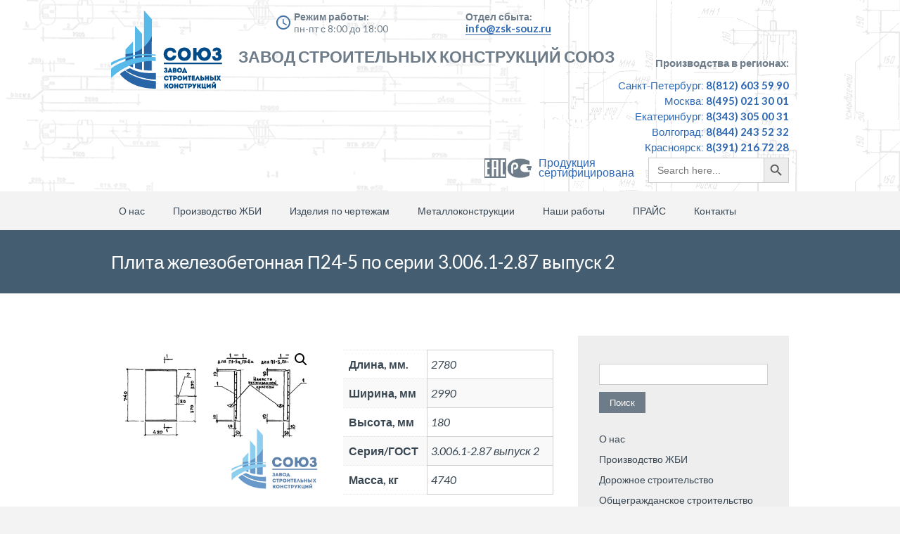

--- FILE ---
content_type: text/html; charset=UTF-8
request_url: https://zsk-souz.ru/proizvodstvo-zhbi/obshegrazhdanskoe/izdeliya-dlya-setej-teplosnabzhenie-i-elektrosnabzheniya/plity-i-opornye-podushki-seriya-3-006-1-2-87-vypusk-2/plita-zhelezobetonnaya-p24-5-po-serii-3-006-1-2-87-vypusk-2/
body_size: 13490
content:
		
<!DOCTYPE html>
<html lang="ru-RU">
	<head>
		<meta name="viewport" content="width=device-width, initial-scale=1.0, user-scalable=no">
		<meta http-equiv="https://zsk-souz.ru/wp-content/themes/lawyeria-lite/content-Type" content="text/html; charset=UTF-8" />
		<meta charset="UTF-8">
		<title>Плита железобетонная П24-5 по серии 3.006.1-2.87 выпуск 2 - ЗСК Союз</title>
		
		<!-- Fields added by SEO specialist -->
		<meta name="keywords" content="завод союз производства жби строительных металлических конструкций ">
		<link rel="canonical" href="https://zsk-souz.ru">
		<meta property="og:locale" content="ru_RU">
		<meta property="og:title" content="Завод ЗСК Союз">
		<meta name="twitter:title" content="Завод ЗСК Союз">
		<meta property="og:description" content="Завод ЖБИ и металлических конструкций.">
		<meta name="twitter:description" content="Завод ЖБИ и металлических конструкций.">
		<meta property="og:type" content="website">
		<meta property="og:url" content="https://zsk-souz.ru"
		<!-- /Fields added by SEO specialist -->


		<!--[if lt IE 9]>
		<script src="https://zsk-souz.ru/wp-content/themes/lawyeria-lite/js/html5.js"></script>
		<link rel="stylesheet" href="https://zsk-souz.ru/wp-content/themes/lawyeria-lite/css/ie.css" type="text/css">
		<![endif]-->

		<meta name='robots' content='index, follow, max-image-preview:large, max-snippet:-1, max-video-preview:-1' />

	<!-- This site is optimized with the Yoast SEO plugin v17.5 - https://yoast.com/wordpress/plugins/seo/ -->
	<meta name="description" content="Завод ЗСК Союз производит на заказ железобетонные изделя. Плита железобетонная П24-5 по серии 3.006.1-2.87 выпуск 2. Заказывайте изделия от производителя." />
	<link rel="canonical" href="https://zsk-souz.ru/proizvodstvo-zhbi/obshegrazhdanskoe/izdeliya-dlya-setej-teplosnabzhenie-i-elektrosnabzheniya/plity-i-opornye-podushki-seriya-3-006-1-2-87-vypusk-2/plita-zhelezobetonnaya-p24-5-po-serii-3-006-1-2-87-vypusk-2/" />
	<meta property="og:locale" content="ru_RU" />
	<meta property="og:type" content="article" />
	<meta property="og:title" content="Плита железобетонная П24-5 по серии 3.006.1-2.87 выпуск 2 - ЗСК Союз" />
	<meta property="og:description" content="Завод ЗСК Союз производит на заказ железобетонные изделя. Плита железобетонная П24-5 по серии 3.006.1-2.87 выпуск 2. Заказывайте изделия от производителя." />
	<meta property="og:url" content="https://zsk-souz.ru/proizvodstvo-zhbi/obshegrazhdanskoe/izdeliya-dlya-setej-teplosnabzhenie-i-elektrosnabzheniya/plity-i-opornye-podushki-seriya-3-006-1-2-87-vypusk-2/plita-zhelezobetonnaya-p24-5-po-serii-3-006-1-2-87-vypusk-2/" />
	<meta property="og:site_name" content="ЗСК Союз" />
	<meta property="article:modified_time" content="2021-11-26T13:19:15+00:00" />
	<meta property="og:image" content="https://zsk-souz.ru/wp-content/uploads/2021/11/plita-zhelezobetonnaya-p1-5.-seriya-3.006.1-2.87-vypusk-2.jpg" />
	<meta property="og:image:width" content="1024" />
	<meta property="og:image:height" content="768" />
	<meta name="twitter:card" content="summary_large_image" />
	<meta name="twitter:label1" content="Примерное время для чтения" />
	<meta name="twitter:data1" content="2 минуты" />
	<script type="application/ld+json" class="yoast-schema-graph">{"@context":"https://schema.org","@graph":[{"@type":"Organization","@id":"https://zsk-souz.ru/#organization","name":"\u0417\u0421\u041a \u00ab\u0421\u043e\u044e\u0437\u00bb","url":"https://zsk-souz.ru/","sameAs":[],"logo":{"@type":"ImageObject","@id":"https://zsk-souz.ru/#logo","inLanguage":"ru-RU","url":"https://zsk-souz.ru/wp-content/uploads/2021/09/header-logo62.png","contentUrl":"https://zsk-souz.ru/wp-content/uploads/2021/09/header-logo62.png","width":200,"height":200,"caption":"\u0417\u0421\u041a \u00ab\u0421\u043e\u044e\u0437\u00bb"},"image":{"@id":"https://zsk-souz.ru/#logo"}},{"@type":"WebSite","@id":"https://zsk-souz.ru/#website","url":"https://zsk-souz.ru/","name":"\u0417\u0421\u041a \u0421\u043e\u044e\u0437","description":"\u0417\u0430\u0432\u043e\u0434 \u0441\u0442\u0440\u043e\u0438\u0442\u0435\u043b\u044c\u043d\u044b\u0445 \u043a\u043e\u043d\u0441\u0442\u0440\u0443\u043a\u0446\u0438\u0439","publisher":{"@id":"https://zsk-souz.ru/#organization"},"potentialAction":[{"@type":"SearchAction","target":{"@type":"EntryPoint","urlTemplate":"https://zsk-souz.ru/?s={search_term_string}"},"query-input":"required name=search_term_string"}],"inLanguage":"ru-RU"},{"@type":"ImageObject","@id":"https://zsk-souz.ru/proizvodstvo-zhbi/obshegrazhdanskoe/izdeliya-dlya-setej-teplosnabzhenie-i-elektrosnabzheniya/plity-i-opornye-podushki-seriya-3-006-1-2-87-vypusk-2/plita-zhelezobetonnaya-p24-5-po-serii-3-006-1-2-87-vypusk-2/#primaryimage","inLanguage":"ru-RU","url":"https://zsk-souz.ru/wp-content/uploads/2021/11/plita-zhelezobetonnaya-p1-5.-seriya-3.006.1-2.87-vypusk-2.jpg","contentUrl":"https://zsk-souz.ru/wp-content/uploads/2021/11/plita-zhelezobetonnaya-p1-5.-seriya-3.006.1-2.87-vypusk-2.jpg","width":1024,"height":768,"caption":"\u041f\u043b\u0438\u0442\u0430 \u0436\u0435\u043b\u0435\u0437\u043e\u0431\u0435\u0442\u043e\u043d\u043d\u0430\u044f \u041f1-5. \u0421\u0435\u0440\u0438\u044f 3.006.1-2.87 \u0432\u044b\u043f\u0443\u0441\u043a 2"},{"@type":"WebPage","@id":"https://zsk-souz.ru/proizvodstvo-zhbi/obshegrazhdanskoe/izdeliya-dlya-setej-teplosnabzhenie-i-elektrosnabzheniya/plity-i-opornye-podushki-seriya-3-006-1-2-87-vypusk-2/plita-zhelezobetonnaya-p24-5-po-serii-3-006-1-2-87-vypusk-2/#webpage","url":"https://zsk-souz.ru/proizvodstvo-zhbi/obshegrazhdanskoe/izdeliya-dlya-setej-teplosnabzhenie-i-elektrosnabzheniya/plity-i-opornye-podushki-seriya-3-006-1-2-87-vypusk-2/plita-zhelezobetonnaya-p24-5-po-serii-3-006-1-2-87-vypusk-2/","name":"\u041f\u043b\u0438\u0442\u0430 \u0436\u0435\u043b\u0435\u0437\u043e\u0431\u0435\u0442\u043e\u043d\u043d\u0430\u044f \u041f24-5 \u043f\u043e \u0441\u0435\u0440\u0438\u0438 3.006.1-2.87 \u0432\u044b\u043f\u0443\u0441\u043a 2 - \u0417\u0421\u041a \u0421\u043e\u044e\u0437","isPartOf":{"@id":"https://zsk-souz.ru/#website"},"primaryImageOfPage":{"@id":"https://zsk-souz.ru/proizvodstvo-zhbi/obshegrazhdanskoe/izdeliya-dlya-setej-teplosnabzhenie-i-elektrosnabzheniya/plity-i-opornye-podushki-seriya-3-006-1-2-87-vypusk-2/plita-zhelezobetonnaya-p24-5-po-serii-3-006-1-2-87-vypusk-2/#primaryimage"},"datePublished":"2021-11-26T13:01:53+00:00","dateModified":"2021-11-26T13:19:15+00:00","description":"\u0417\u0430\u0432\u043e\u0434 \u0417\u0421\u041a \u0421\u043e\u044e\u0437 \u043f\u0440\u043e\u0438\u0437\u0432\u043e\u0434\u0438\u0442 \u043d\u0430 \u0437\u0430\u043a\u0430\u0437 \u0436\u0435\u043b\u0435\u0437\u043e\u0431\u0435\u0442\u043e\u043d\u043d\u044b\u0435 \u0438\u0437\u0434\u0435\u043b\u044f. \u041f\u043b\u0438\u0442\u0430 \u0436\u0435\u043b\u0435\u0437\u043e\u0431\u0435\u0442\u043e\u043d\u043d\u0430\u044f \u041f24-5 \u043f\u043e \u0441\u0435\u0440\u0438\u0438 3.006.1-2.87 \u0432\u044b\u043f\u0443\u0441\u043a 2. \u0417\u0430\u043a\u0430\u0437\u044b\u0432\u0430\u0439\u0442\u0435 \u0438\u0437\u0434\u0435\u043b\u0438\u044f \u043e\u0442 \u043f\u0440\u043e\u0438\u0437\u0432\u043e\u0434\u0438\u0442\u0435\u043b\u044f.","breadcrumb":{"@id":"https://zsk-souz.ru/proizvodstvo-zhbi/obshegrazhdanskoe/izdeliya-dlya-setej-teplosnabzhenie-i-elektrosnabzheniya/plity-i-opornye-podushki-seriya-3-006-1-2-87-vypusk-2/plita-zhelezobetonnaya-p24-5-po-serii-3-006-1-2-87-vypusk-2/#breadcrumb"},"inLanguage":"ru-RU","potentialAction":[{"@type":"ReadAction","target":["https://zsk-souz.ru/proizvodstvo-zhbi/obshegrazhdanskoe/izdeliya-dlya-setej-teplosnabzhenie-i-elektrosnabzheniya/plity-i-opornye-podushki-seriya-3-006-1-2-87-vypusk-2/plita-zhelezobetonnaya-p24-5-po-serii-3-006-1-2-87-vypusk-2/"]}]},{"@type":"BreadcrumbList","@id":"https://zsk-souz.ru/proizvodstvo-zhbi/obshegrazhdanskoe/izdeliya-dlya-setej-teplosnabzhenie-i-elektrosnabzheniya/plity-i-opornye-podushki-seriya-3-006-1-2-87-vypusk-2/plita-zhelezobetonnaya-p24-5-po-serii-3-006-1-2-87-vypusk-2/#breadcrumb","itemListElement":[{"@type":"ListItem","position":1,"name":"\u041f\u0440\u043e\u0438\u0437\u0432\u043e\u0434\u0441\u0442\u0432\u043e \u0416\u0411\u0418","item":"https://zsk-souz.ru/"},{"@type":"ListItem","position":2,"name":"\u041f\u043b\u0438\u0442\u0430 \u0436\u0435\u043b\u0435\u0437\u043e\u0431\u0435\u0442\u043e\u043d\u043d\u0430\u044f \u041f24-5 \u043f\u043e \u0441\u0435\u0440\u0438\u0438 3.006.1-2.87 \u0432\u044b\u043f\u0443\u0441\u043a 2"}]}]}</script>
	<!-- / Yoast SEO plugin. -->


<link rel='dns-prefetch' href='//fonts.googleapis.com' />
<link rel='dns-prefetch' href='//s.w.org' />
<link rel="alternate" type="application/rss+xml" title="ЗСК Союз &raquo; Лента" href="https://zsk-souz.ru/feed/" />
<link rel="alternate" type="application/rss+xml" title="ЗСК Союз &raquo; Лента комментариев" href="https://zsk-souz.ru/comments/feed/" />
		<script type="text/javascript">
			window._wpemojiSettings = {"baseUrl":"https:\/\/s.w.org\/images\/core\/emoji\/13.1.0\/72x72\/","ext":".png","svgUrl":"https:\/\/s.w.org\/images\/core\/emoji\/13.1.0\/svg\/","svgExt":".svg","source":{"concatemoji":"https:\/\/zsk-souz.ru\/wp-includes\/js\/wp-emoji-release.min.js?ver=5.8.12"}};
			!function(e,a,t){var n,r,o,i=a.createElement("canvas"),p=i.getContext&&i.getContext("2d");function s(e,t){var a=String.fromCharCode;p.clearRect(0,0,i.width,i.height),p.fillText(a.apply(this,e),0,0);e=i.toDataURL();return p.clearRect(0,0,i.width,i.height),p.fillText(a.apply(this,t),0,0),e===i.toDataURL()}function c(e){var t=a.createElement("script");t.src=e,t.defer=t.type="text/javascript",a.getElementsByTagName("head")[0].appendChild(t)}for(o=Array("flag","emoji"),t.supports={everything:!0,everythingExceptFlag:!0},r=0;r<o.length;r++)t.supports[o[r]]=function(e){if(!p||!p.fillText)return!1;switch(p.textBaseline="top",p.font="600 32px Arial",e){case"flag":return s([127987,65039,8205,9895,65039],[127987,65039,8203,9895,65039])?!1:!s([55356,56826,55356,56819],[55356,56826,8203,55356,56819])&&!s([55356,57332,56128,56423,56128,56418,56128,56421,56128,56430,56128,56423,56128,56447],[55356,57332,8203,56128,56423,8203,56128,56418,8203,56128,56421,8203,56128,56430,8203,56128,56423,8203,56128,56447]);case"emoji":return!s([10084,65039,8205,55357,56613],[10084,65039,8203,55357,56613])}return!1}(o[r]),t.supports.everything=t.supports.everything&&t.supports[o[r]],"flag"!==o[r]&&(t.supports.everythingExceptFlag=t.supports.everythingExceptFlag&&t.supports[o[r]]);t.supports.everythingExceptFlag=t.supports.everythingExceptFlag&&!t.supports.flag,t.DOMReady=!1,t.readyCallback=function(){t.DOMReady=!0},t.supports.everything||(n=function(){t.readyCallback()},a.addEventListener?(a.addEventListener("DOMContentLoaded",n,!1),e.addEventListener("load",n,!1)):(e.attachEvent("onload",n),a.attachEvent("onreadystatechange",function(){"complete"===a.readyState&&t.readyCallback()})),(n=t.source||{}).concatemoji?c(n.concatemoji):n.wpemoji&&n.twemoji&&(c(n.twemoji),c(n.wpemoji)))}(window,document,window._wpemojiSettings);
		</script>
		<style type="text/css">
img.wp-smiley,
img.emoji {
	display: inline !important;
	border: none !important;
	box-shadow: none !important;
	height: 1em !important;
	width: 1em !important;
	margin: 0 .07em !important;
	vertical-align: -0.1em !important;
	background: none !important;
	padding: 0 !important;
}
</style>
	<link rel='stylesheet' id='wp-block-library-css'  href='https://zsk-souz.ru/wp-includes/css/dist/block-library/style.min.css?ver=5.8.12' type='text/css' media='all' />
<link rel='stylesheet' id='wc-blocks-vendors-style-css'  href='https://zsk-souz.ru/wp-content/plugins/woocommerce/packages/woocommerce-blocks/build/wc-blocks-vendors-style.css?ver=5.9.1' type='text/css' media='all' />
<link rel='stylesheet' id='wc-blocks-style-css'  href='https://zsk-souz.ru/wp-content/plugins/woocommerce/packages/woocommerce-blocks/build/wc-blocks-style.css?ver=5.9.1' type='text/css' media='all' />
<link rel='stylesheet' id='photoswipe-css'  href='https://zsk-souz.ru/wp-content/plugins/woocommerce/assets/css/photoswipe/photoswipe.min.css?ver=5.8.1' type='text/css' media='all' />
<link rel='stylesheet' id='photoswipe-default-skin-css'  href='https://zsk-souz.ru/wp-content/plugins/woocommerce/assets/css/photoswipe/default-skin/default-skin.min.css?ver=5.8.1' type='text/css' media='all' />
<link rel='stylesheet' id='woocommerce-layout-css'  href='https://zsk-souz.ru/wp-content/plugins/woocommerce/assets/css/woocommerce-layout.css?ver=5.8.1' type='text/css' media='all' />
<link rel='stylesheet' id='woocommerce-smallscreen-css'  href='https://zsk-souz.ru/wp-content/plugins/woocommerce/assets/css/woocommerce-smallscreen.css?ver=5.8.1' type='text/css' media='only screen and (max-width: 768px)' />
<link rel='stylesheet' id='woocommerce-general-css'  href='https://zsk-souz.ru/wp-content/plugins/woocommerce/assets/css/woocommerce.css?ver=5.8.1' type='text/css' media='all' />
<style id='woocommerce-inline-inline-css' type='text/css'>
.woocommerce form .form-row .required { visibility: visible; }
</style>
<link rel='stylesheet' id='ivory-search-styles-css'  href='https://zsk-souz.ru/wp-content/plugins/add-search-to-menu/public/css/ivory-search.min.css?ver=4.7' type='text/css' media='all' />
<link rel='stylesheet' id='lawyeria_lite_style-css'  href='https://zsk-souz.ru/wp-content/themes/lawyeria-lite/style.css?ver=1.0' type='text/css' media='all' />
<link rel='stylesheet' id='lawyeria_lite_fancybox-css'  href='https://zsk-souz.ru/wp-content/themes/lawyeria-lite/css/jquery.fancybox.css?ver=1.0' type='text/css' media='all' />
<link rel='stylesheet' id='lawyeria_lite_font-css'  href='//fonts.googleapis.com/css?family=Lato%3A300%2C400%2C700%2C400italic%2C700italic%7CRoboto+Slab%3A300%2C100%2C400%2C700&#038;subset=latin%2Clatin-ext' type='text/css' media='all' />
<script type='text/javascript' src='https://zsk-souz.ru/wp-includes/js/jquery/jquery.min.js?ver=3.6.0' id='jquery-core-js'></script>
<script type='text/javascript' src='https://zsk-souz.ru/wp-includes/js/jquery/jquery-migrate.min.js?ver=3.3.2' id='jquery-migrate-js'></script>
<link rel="https://api.w.org/" href="https://zsk-souz.ru/wp-json/" /><link rel="alternate" type="application/json" href="https://zsk-souz.ru/wp-json/wp/v2/product/29927" /><link rel="EditURI" type="application/rsd+xml" title="RSD" href="https://zsk-souz.ru/xmlrpc.php?rsd" />
<link rel="wlwmanifest" type="application/wlwmanifest+xml" href="https://zsk-souz.ru/wp-includes/wlwmanifest.xml" /> 
<meta name="generator" content="WordPress 5.8.12" />
<meta name="generator" content="WooCommerce 5.8.1" />
<link rel='shortlink' href='https://zsk-souz.ru/?p=29927' />
<link rel="alternate" type="application/json+oembed" href="https://zsk-souz.ru/wp-json/oembed/1.0/embed?url=https%3A%2F%2Fzsk-souz.ru%2Fproizvodstvo-zhbi%2Fobshegrazhdanskoe%2Fizdeliya-dlya-setej-teplosnabzhenie-i-elektrosnabzheniya%2Fplity-i-opornye-podushki-seriya-3-006-1-2-87-vypusk-2%2Fplita-zhelezobetonnaya-p24-5-po-serii-3-006-1-2-87-vypusk-2%2F" />
<link rel="alternate" type="text/xml+oembed" href="https://zsk-souz.ru/wp-json/oembed/1.0/embed?url=https%3A%2F%2Fzsk-souz.ru%2Fproizvodstvo-zhbi%2Fobshegrazhdanskoe%2Fizdeliya-dlya-setej-teplosnabzhenie-i-elektrosnabzheniya%2Fplity-i-opornye-podushki-seriya-3-006-1-2-87-vypusk-2%2Fplita-zhelezobetonnaya-p24-5-po-serii-3-006-1-2-87-vypusk-2%2F&#038;format=xml" />
	<noscript><style>.woocommerce-product-gallery{ opacity: 1 !important; }</style></noscript>
	<link rel="icon" href="https://zsk-souz.ru/wp-content/uploads/2020/05/cropped-cropped-favicon-3-1-32x32.png" sizes="32x32" />
<link rel="icon" href="https://zsk-souz.ru/wp-content/uploads/2020/05/cropped-cropped-favicon-3-1-192x192.png" sizes="192x192" />
<link rel="apple-touch-icon" href="https://zsk-souz.ru/wp-content/uploads/2020/05/cropped-cropped-favicon-3-1-180x180.png" />
<meta name="msapplication-TileImage" content="https://zsk-souz.ru/wp-content/uploads/2020/05/cropped-cropped-favicon-3-1-270x270.png" />
		
		
		<!-- Yandex.Metrika counter -->
<script type="text/javascript" >
   (function(m,e,t,r,i,k,a){m[i]=m[i]||function(){(m[i].a=m[i].a||[]).push(arguments)};
   m[i].l=1*new Date();k=e.createElement(t),a=e.getElementsByTagName(t)[0],k.async=1,k.src=r,a.parentNode.insertBefore(k,a)})
   (window, document, "script", "https://mc.yandex.ru/metrika/tag.js", "ym");

   ym(41480499, "init", {
        clickmap:true,
        trackLinks:true,
        accurateTrackBounce:true,
        webvisor:true,
        ecommerce:"dataLayer"
   });
</script>
<noscript><div><img src="https://mc.yandex.ru/watch/41480499" style="position:absolute; left:-9999px;" alt="" /></div></noscript>
		<!-- /Yandex.Metrika counter -->
		
<script>
  (function(i,s,o,g,r,a,m){i['GoogleAnalyticsObject']=r;i[r]=i[r]||function(){
  (i[r].q=i[r].q||[]).push(arguments)},i[r].l=1*new Date();a=s.createElement(o),
  m=s.getElementsByTagName(o)[0];a.async=1;a.src=g;m.parentNode.insertBefore(a,m)
  })(window,document,'script','https://www.google-analytics.com/analytics.js','ga');

  ga('create', 'UA-88763708-1', 'auto');
  ga('send', 'pageview');
</script>

		
		
	</head>
	<body class="product-template-default single single-product postid-29927 theme-lawyeria-lite woocommerce woocommerce-page woocommerce-no-js lawyeria-lite elementor-default elementor-kit-5223">
		<header>
			<div class="wide-header">
				<div class="wrapper cf">
					<div class="header-left cf">

                            <a class="logo" href="https://zsk-souz.ru" title="ЗСК Союз"><img src="https://zsk-souz.ru/wp-content/themes/lawyeria-lite/images/header-logo6.png" alt="ЗСК Союз" title="ЗСК Союз" /></a>                            
                            
                        
                            
                            
					</div><!--/div .header-left .cf-->
					
					<div class="header-body-new">
						  <div class="time-for-work   fx-left">
	                          	<span class="new-text-title work">Режим работы:</span>
	                          	<span class="new-text-body">пн-пт с 8:00 до 18:00</span>
	                          	<span class="bg-icon-time"></span>
	                      </div>
	                      <div class="time-for-work fx-left">
	                          	<span class="new-text-title">Отдел сбыта:</span>
	                          	<span class="new-text-body link-new">info@zsk-souz.ru</span>
	                      </div>
	                      <div class="promo-text fx-left clear">
	                     	<span> Завод Строительных Конструкций Союз </span>

	                      </div>
						
					</div>
					
					<div class="header-contact">
    					 
 
 
 					 <div class="contacts-for-work   fx-right">
	                          	<span class="new-text-title">Производства в регионах:</span>
	                          	<span class="new-city-name">Санкт-Петербург: <span class="phone-bold">8(812) 603 59 90</span></span>
	                          	<span class="new-city-name">Москва: <span class="phone-bold">8(495) 021 30 01</span></span>
	                          	<span class="new-city-name">Екатеринбург: <span class="phone-bold">8(343) 305 00 31</span></span>
						        <span class="new-city-name">Волгоград: <span class="phone-bold">8(844) 243 52 32</span></span>
	                          	<span class="new-city-name">Красноярск: <span class="phone-bold">8(391) 216 72 28</span></span>
								<div style="margin-bottom: 10px;" class="wrap__search">
									<div class="cert__wrap">
							<a href="/sertifikaty" target="_blank">
								<div class="certificate">
							<span>
								<img src="/wp-content/uploads/2021/02/sert.png" style="" class="cert-img">
							</span>
							<p class="certificate-text">Продукция<br> сертифицирована</p>
							</div></a>
									</div>
									<div>
										<form  class="is-search-form is-form-style is-form-style-3 is-form-id-5013 " action="https://zsk-souz.ru/" method="get" role="search" ><label for="is-search-input-5013"><span class="is-screen-reader-text">Search for:</span><input  type="search" id="is-search-input-5013" name="s" value="" class="is-search-input" placeholder="Search here..." autocomplete="off" /></label><button type="submit" class="is-search-submit"><span class="is-screen-reader-text">Search Button</span><span class="is-search-icon"><svg focusable="false" aria-label="Search" xmlns="http://www.w3.org/2000/svg" viewBox="0 0 24 24" width="24px"><path d="M15.5 14h-.79l-.28-.27C15.41 12.59 16 11.11 16 9.5 16 5.91 13.09 3 9.5 3S3 5.91 3 9.5 5.91 16 9.5 16c1.61 0 3.09-.59 4.23-1.57l.27.28v.79l5 4.99L20.49 19l-4.99-5zm-6 0C7.01 14 5 11.99 5 9.5S7.01 5 9.5 5 14 7.01 14 9.5 11.99 14 9.5 14z"></path></svg></span></button><input type="hidden" name="id" value="5013" /></form>									</div>
									
						 </div>
	                      </div>
 
 
					</div><!--/.header-contact-->
				</div><!--/div .wrapper-->
			</div><!--/div .wide-header-->
			<div class="wrapper cf">
			    <nav>
    				<div class="openresponsivemenu">
    					Меню    				</div><!--/div .openresponsivemenu-->
    				<div class="container-menu cf">
        				<div class="menu-osnovnoe-container"><ul id="menu-osnovnoe" class="menu"><li id="menu-item-31" class="menu-item menu-item-type-post_type menu-item-object-page menu-item-31"><a href="https://zsk-souz.ru/o-nas/">О нас</a></li>
<li id="menu-item-46" class="menu-item menu-item-type-post_type menu-item-object-page menu-item-has-children current_page_parent menu-item-46"><a href="https://zsk-souz.ru/proizvodstvo-zhbi/">Производство ЖБИ</a>
<ul class="sub-menu">
	<li id="menu-item-104" class="menu-item menu-item-type-custom menu-item-object-custom menu-item-104"><a href="/dorozhnoe">Дорожное строительство</a></li>
	<li id="menu-item-131" class="menu-item menu-item-type-custom menu-item-object-custom menu-item-131"><a href="/obshhegrazhdanskoe">Общегражданское строительство</a></li>
	<li id="menu-item-143" class="menu-item menu-item-type-custom menu-item-object-custom menu-item-143"><a href="/energeticheskoe">Энергетическое строительство</a></li>
	<li id="menu-item-156" class="menu-item menu-item-type-custom menu-item-object-custom menu-item-156"><a href="/zheleznodorozhnoe/">Железнодорожное строительство</a></li>
	<li id="menu-item-163" class="menu-item menu-item-type-custom menu-item-object-custom menu-item-163"><a href="/neftegazovoe">Нефтегазовое строительство</a></li>
	<li id="menu-item-176" class="menu-item menu-item-type-custom menu-item-object-custom menu-item-176"><a href="/mosty-i-puteprovody/">Мосты и путепроводы</a></li>
</ul>
</li>
<li id="menu-item-74" class="menu-item menu-item-type-post_type menu-item-object-page menu-item-74"><a href="https://zsk-souz.ru/izdeliya-po-chertezham/">Изделия по чертежам</a></li>
<li id="menu-item-72" class="menu-item menu-item-type-post_type menu-item-object-page menu-item-72"><a href="https://zsk-souz.ru/metallokonstrukczii/">Металлоконструкции</a></li>
<li id="menu-item-77" class="menu-item menu-item-type-custom menu-item-object-custom menu-item-has-children menu-item-77"><a href="/nashi-obekty">Наши работы</a>
<ul class="sub-menu">
	<li id="menu-item-7055" class="menu-item menu-item-type-post_type menu-item-object-page menu-item-7055"><a href="https://zsk-souz.ru/fotogalereya/">Фотогалерея</a></li>
	<li id="menu-item-7056" class="menu-item menu-item-type-post_type menu-item-object-page menu-item-7056"><a href="https://zsk-souz.ru/nashi-obekty/">Наши объекты</a></li>
</ul>
</li>
<li id="menu-item-78" class="menu-item menu-item-type-custom menu-item-object-custom menu-item-78"><a href="/wp-content/uploads/2020/03/pricelist-zsk.xlsx">ПРАЙС</a></li>
<li id="menu-item-79" class="menu-item menu-item-type-post_type menu-item-object-page menu-item-79"><a href="https://zsk-souz.ru/kontakty-2/">Контакты</a></li>
</ul></div>    				</div><!--/div .container-menu .cf-->
    			</nav><!--/nav .navigation-->
		    </div>
			<div class="wrapper">
						</div>
			<section class="wide-nav">
				<div class="wrapper">
					<h1>
						Плита железобетонная П24-5 по серии 3.006.1-2.87 выпуск 2					</h1><!--/h3-->
				</div><!--/div .wrapper-->
			</section><!--/section .wide-nav-->
		</header>
		<section id="content">
			<div class="wrapper cf">
				<div id="posts">
										<div class="post">
						
						<!-- УБРАЛ ЧАСТЬ КОДА-->
						<div class="post-excerpt">
							<div class="woocommerce">			<div class="single-product" data-product-page-preselected-id="0">
				<div class="woocommerce-notices-wrapper"></div><div id="product-29927" class="product type-product post-29927 status-publish first instock product_cat-izdeliya-dlya-setej-teplosnabzhenie-i-elektrosnabzheniya product_cat-obshegrazhdanskoe product_cat-plity-i-opornye-podushki-seriya-3-006-1-2-87-vypusk-2 product_tag-3-006-1-2-87-vypusk-2 product_tag-17 has-post-thumbnail shipping-taxable product-type-simple">

	<div class="woocommerce-product-gallery woocommerce-product-gallery--with-images woocommerce-product-gallery--columns-4 images" data-columns="4" style="opacity: 0; transition: opacity .25s ease-in-out;">
	<figure class="woocommerce-product-gallery__wrapper">
		<div data-thumb="https://zsk-souz.ru/wp-content/uploads/2021/11/plita-zhelezobetonnaya-p1-5.-seriya-3.006.1-2.87-vypusk-2.jpg" data-thumb-alt="Плита железобетонная П1-5. Серия 3.006.1-2.87 выпуск 2" class="woocommerce-product-gallery__image"><a href="https://zsk-souz.ru/wp-content/uploads/2021/11/plita-zhelezobetonnaya-p1-5.-seriya-3.006.1-2.87-vypusk-2.jpg"><img width="1024" height="768" src="https://zsk-souz.ru/wp-content/uploads/2021/11/plita-zhelezobetonnaya-p1-5.-seriya-3.006.1-2.87-vypusk-2.jpg" class="wp-post-image" alt="Плита железобетонная П1-5. Серия 3.006.1-2.87 выпуск 2" loading="lazy" title="Плита железобетонная П1-5. Серия 3.006.1-2.87 выпуск 2" data-caption="" data-src="https://zsk-souz.ru/wp-content/uploads/2021/11/plita-zhelezobetonnaya-p1-5.-seriya-3.006.1-2.87-vypusk-2.jpg" data-large_image="https://zsk-souz.ru/wp-content/uploads/2021/11/plita-zhelezobetonnaya-p1-5.-seriya-3.006.1-2.87-vypusk-2.jpg" data-large_image_width="1024" data-large_image_height="768" /></a></div>	</figure>
</div>

	<div class="summary entry-summary">
		<p class="price"></p>
<div class="woocommerce-product-details__short-description">
	<table class="woocommerce-product-attributes shop_attributes" style="height: 115px; width: 299px;">
<tbody>
<tr class="woocommerce-product-attributes-item woocommerce-product-attributes-item--attribute_%d0%b4%d0%bb%d0%b8%d0%bd%d0%b0-%d0%bc%d0%bc" style="height: 23px;">
<th class="woocommerce-product-attributes-item__label" style="height: 23px; width: 104px;">Длина, мм.</th>
<td class="woocommerce-product-attributes-item__value" style="height: 23px; width: 179px;">2780</td>
</tr>
<tr class="woocommerce-product-attributes-item woocommerce-product-attributes-item--attribute_%d1%88%d0%b8%d1%80%d0%b8%d0%bd%d0%b0-%d0%bc%d0%bc" style="height: 23px;">
<th class="woocommerce-product-attributes-item__label" style="height: 23px; width: 104px;">Ширина, мм</th>
<td class="woocommerce-product-attributes-item__value" style="height: 23px; width: 179px;">2990</td>
</tr>
<tr class="woocommerce-product-attributes-item woocommerce-product-attributes-item--attribute_%d0%b2%d1%8b%d1%81%d0%be%d1%82%d0%b0-%d0%bc%d0%bc" style="height: 23px;">
<th class="woocommerce-product-attributes-item__label" style="height: 23px; width: 104px;">Высота, мм</th>
<td class="woocommerce-product-attributes-item__value" style="height: 23px; width: 179px;">180</td>
</tr>
<tr class="woocommerce-product-attributes-item woocommerce-product-attributes-item--attribute_%d0%b3%d0%be%d1%81%d1%82%d1%81%d0%b5%d1%80%d0%b8%d1%8f" style="height: 23px;">
<th class="woocommerce-product-attributes-item__label" style="height: 23px; width: 104px;">Серия/ГОСТ</th>
<td class="woocommerce-product-attributes-item__value" style="height: 23px; width: 179px;">3.006.1-2.87 выпуск 2</td>
</tr>
<tr class="woocommerce-product-attributes-item woocommerce-product-attributes-item--attribute_%d0%b0%d0%b2%d1%82%d0%be%d1%82%d1%80%d0%b0%d0%bd%d1%81%d0%bf%d0%be%d1%80%d1%82%d0%bd%d0%b0%d1%8f-%d0%bd%d0%b0%d0%b3%d1%80%d1%83%d0%b7%d0%ba%d0%b0" style="height: 23px;">
<th class="woocommerce-product-attributes-item__label" style="height: 23px; width: 104px;">Масса, кг</th>
<td class="woocommerce-product-attributes-item__value" style="height: 23px; width: 179px;">4740</td>
</tr>
</tbody>
</table>
</div>
<div class="product_meta">

	
	
	<span class="posted_in">Категории: <a href="https://zsk-souz.ru/product-category/obshegrazhdanskoe/izdeliya-dlya-setej-teplosnabzhenie-i-elektrosnabzheniya/" rel="tag">Изделия для сетей теплоснабжение и электроснабжения</a>, <a href="https://zsk-souz.ru/product-category/obshegrazhdanskoe/" rel="tag">Общегражданское строительство</a>, <a href="https://zsk-souz.ru/product-category/obshegrazhdanskoe/izdeliya-dlya-setej-teplosnabzhenie-i-elektrosnabzheniya/plity-i-opornye-podushki-seriya-3-006-1-2-87-vypusk-2/" rel="tag">Плиты и опорные подушки. Серия 3.006.1-2.87 выпуск 2</a></span>
	<span class="tagged_as">Метки: <a href="https://zsk-souz.ru/product-tag/3-006-1-2-87-vypusk-2/" rel="tag">3.006.1-2.87 выпуск 2</a>, <a href="https://zsk-souz.ru/product-tag/%d0%bf%d0%bb%d0%b8%d1%82%d0%b0/" rel="tag">плита</a></span>
	
</div>
	</div>

	
	<div class="woocommerce-tabs wc-tabs-wrapper">
		<ul class="tabs wc-tabs" role="tablist">
							<li class="description_tab" id="tab-title-description" role="tab" aria-controls="tab-description">
					<a href="#tab-description">
						Описание					</a>
				</li>
					</ul>
					<div class="woocommerce-Tabs-panel woocommerce-Tabs-panel--description panel entry-content wc-tab" id="tab-description" role="tabpanel" aria-labelledby="tab-title-description">
				
	<h2>Описание</h2>

<p align="justify">ЗСК Союз производит <strong>Плита железобетонная П24-5 </strong>по серии 3.006.1-2/87 выпуск 2. Изготавливается в виде плоского прямоугольного железобетонного блока. Блоки оснащены петлями для облегчения погрузочно-разгрузочных работ.<span style="font-size: small;"> </span></p>
<p align="justify"><strong>Плиты железобетонные П24-5 </strong>используются в гражданском, промышленном и индустриальном строительстве при обустройстве технических сооружений где прокладываются инженерные и коммуникационные сети, а также применяются в качестве элементов конструкций при устройстве каналов, тоннелей и тепловых камер внутри различных зданий.</p>
<p align="justify">Данные плиты применяются для канальных сооружений с лотковыми элементами. Плиты перекрытия устанавливаются на лотки, формируя закрытый и герметичный канал. Смежные элементы соединяются между собой через сварку металлических скоб, а швы замоноличиваются цементным раствором с последующим нанесением дополнительного слоя гидроизоляции, это придаёт всей конструкции теплотрассы свойства герметичности. Плиты укладываются на лотки сверху, но также допускается когда плита устанавливаются на грунт, а сверху закрывается перевернутым лотком, при этом плита выполняет функцию днища канала теплотрассы. При производстве используется только высококачественный цемент, чтобы обеспечить минимальную гигроскопичность бетона.</p>
<p align="justify">Блоки обладают низкой водопроницаемостью бетона, что делает их незаменимым при сооружении теплотрасс, при прокладке электрокабелей, электрических шин высокого напряжения или других электросетей. При производстве используется только высококачественный цемент, чтобы обеспечить минимальную гигроскопичность бетона.</p>
<p align="justify">Блоки подходят для эксплуатации в условиях просадочных грунтов и при наличии грунтовых вод, на территориях с расчетной зимней температурой до -40 и в районах с сейсмостойкостью до 9 баллов.</p>
<p align="justify">Блоки изготавливаются из бетона классом прочности на сжатие &#8212; B25, морозостойкостью &#8212; F200, водонепроницаемостью &#8212; W6.</p>
<p>Широкий ассортимент продукции Завода строительных конструкций «Союз» позволяет приобретать все необходимые изделия для общегражданского строительства в нашей организации.</p>
<p align="justify">Производственный холдинг «Союз» включает в себя площадки, которые способны изготовить любые виды железобетонных изделий, включая вышеперечисленные. До процесса производства ЖБИ изделий утверждаются все нюансы с заказчиком, и только после этого заказ поступает в производство.</p>
<p>&nbsp;</p>
<p style="text-align: center;">Маркировка изделия</p>
<p align="justify">1. П &#8212; плита</p>
<p align="justify">2. 24 &#8212; порядковый номер изделия</p>
<p align="justify">3. 5 &#8212; расчётная вертикальная нагрузка в тс/м2, а &#8212; с рабочей арматурой, расположенной в верхней зоне, б &#8212; для перекрытия внутрицеховых каналов при заглублении верха перекрытия менее 0,3 м</p>
<p>&nbsp;</p>
<p style="text-align: center;" align="justify">Варианты маркировки</p>
<p>П24-5</p>
<p>П24.5</p>
<p>П24 5</p>
<p>П24/5</p>
<p>П 24-5</p>
<p>П 24.5</p>
<p>П 24 5</p>
<p>П 24/5</p>
<p>П.24.5</p>
<p>П/24/5</p>
<p>П-24-5</p>
			</div>
		
			</div>


	<section class="related products">

					<h2>Похожие товары</h2>
				
		<ul class="products columns-4">

			
					<li class="product type-product post-405 status-publish first instock product_cat-dorozhnoe-stroitelstvo product_cat-dorozhnye-plity product_tag-18 product_tag-17 product_tag-16 product_tag-19 has-post-thumbnail shipping-taxable product-type-simple">
	<a href="https://zsk-souz.ru/proizvodstvo-zhbi/dorozhnoe-stroitelstvo/dorozhnye-plity/1%d0%bf60-18-10-%d0%bf%d0%bb%d0%b8%d1%82%d1%8b-%d0%b4%d0%be%d1%80%d0%be%d0%b6%d0%bd%d1%8b%d0%b5-%d0%bf%d1%80%d1%8f%d0%bc%d0%be%d1%83%d0%b3%d0%be%d0%bb%d1%8c%d0%bd%d1%8b%d0%b5/" class="woocommerce-LoopProduct-link woocommerce-loop-product__link"><img width="250" height="250" src="https://zsk-souz.ru/wp-content/uploads/2019/12/Plity_dorozhnye_6.png" class="attachment-woocommerce_thumbnail size-woocommerce_thumbnail" alt="Plity_dorozhnye_6" loading="lazy" /><h2 class="woocommerce-loop-product__title">1П60-18-10 — Плиты дорожные прямоугольные</h2>
</a><a href="https://zsk-souz.ru/proizvodstvo-zhbi/dorozhnoe-stroitelstvo/dorozhnye-plity/1%d0%bf60-18-10-%d0%bf%d0%bb%d0%b8%d1%82%d1%8b-%d0%b4%d0%be%d1%80%d0%be%d0%b6%d0%bd%d1%8b%d0%b5-%d0%bf%d1%80%d1%8f%d0%bc%d0%be%d1%83%d0%b3%d0%be%d0%bb%d1%8c%d0%bd%d1%8b%d0%b5/" data-quantity="1" class="button product_type_simple" data-product_id="405" data-product_sku="" aria-label="Прочитайте больше о &ldquo;1П60-18-10 — Плиты дорожные прямоугольные&rdquo;" rel="nofollow"> Подробнее</a></li>

			
					<li class="product type-product post-429 status-publish instock product_cat-dorozhnoe-stroitelstvo product_cat-dorozhnye-plity product_tag-18 product_tag-17 product_tag-16 product_tag-19 has-post-thumbnail shipping-taxable product-type-simple">
	<a href="https://zsk-souz.ru/proizvodstvo-zhbi/dorozhnoe-stroitelstvo/dorozhnye-plity/2%d0%bf30-18-10-%d0%bf%d0%bb%d0%b8%d1%82%d1%8b-%d0%b4%d0%be%d1%80%d0%be%d0%b6%d0%bd%d1%8b%d0%b5-%d0%bf%d1%80%d1%8f%d0%bc%d0%be%d1%83%d0%b3%d0%be%d0%bb%d1%8c%d0%bd%d1%8b%d0%b5/" class="woocommerce-LoopProduct-link woocommerce-loop-product__link"><img width="1024" height="702" src="https://zsk-souz.ru/wp-content/uploads/2019/12/Plity_dorozhnye_11.jpg" class="attachment-woocommerce_thumbnail size-woocommerce_thumbnail" alt="Plity_dorozhnye_11" loading="lazy" /><h2 class="woocommerce-loop-product__title">2П30-18-10 — Плиты дорожные прямоугольные</h2>
</a><a href="https://zsk-souz.ru/proizvodstvo-zhbi/dorozhnoe-stroitelstvo/dorozhnye-plity/2%d0%bf30-18-10-%d0%bf%d0%bb%d0%b8%d1%82%d1%8b-%d0%b4%d0%be%d1%80%d0%be%d0%b6%d0%bd%d1%8b%d0%b5-%d0%bf%d1%80%d1%8f%d0%bc%d0%be%d1%83%d0%b3%d0%be%d0%bb%d1%8c%d0%bd%d1%8b%d0%b5/" data-quantity="1" class="button product_type_simple" data-product_id="429" data-product_sku="" aria-label="Прочитайте больше о &ldquo;2П30-18-10 — Плиты дорожные прямоугольные&rdquo;" rel="nofollow"> Подробнее</a></li>

			
					<li class="product type-product post-408 status-publish instock product_cat-dorozhnoe-stroitelstvo product_cat-dorozhnye-plity product_tag-18 product_tag-17 product_tag-16 product_tag-19 has-post-thumbnail shipping-taxable product-type-simple">
	<a href="https://zsk-souz.ru/proizvodstvo-zhbi/dorozhnoe-stroitelstvo/dorozhnye-plity/1%d0%bf60-18-30-%d0%bf%d0%bb%d0%b8%d1%82%d1%8b-%d0%b4%d0%be%d1%80%d0%be%d0%b6%d0%bd%d1%8b%d0%b5-%d0%bf%d1%80%d1%8f%d0%bc%d0%be%d1%83%d0%b3%d0%be%d0%bb%d1%8c%d0%bd%d1%8b%d0%b5/" class="woocommerce-LoopProduct-link woocommerce-loop-product__link"><img width="250" height="250" src="https://zsk-souz.ru/wp-content/uploads/2019/12/Plity_dorozhnye_6.png" class="attachment-woocommerce_thumbnail size-woocommerce_thumbnail" alt="Plity_dorozhnye_6" loading="lazy" /><h2 class="woocommerce-loop-product__title">1П60-18-30 — Плиты дорожные прямоугольные</h2>
</a><a href="https://zsk-souz.ru/proizvodstvo-zhbi/dorozhnoe-stroitelstvo/dorozhnye-plity/1%d0%bf60-18-30-%d0%bf%d0%bb%d0%b8%d1%82%d1%8b-%d0%b4%d0%be%d1%80%d0%be%d0%b6%d0%bd%d1%8b%d0%b5-%d0%bf%d1%80%d1%8f%d0%bc%d0%be%d1%83%d0%b3%d0%be%d0%bb%d1%8c%d0%bd%d1%8b%d0%b5/" data-quantity="1" class="button product_type_simple" data-product_id="408" data-product_sku="" aria-label="Прочитайте больше о &ldquo;1П60-18-30 — Плиты дорожные прямоугольные&rdquo;" rel="nofollow"> Подробнее</a></li>

			
					<li class="product type-product post-390 status-publish last instock product_cat-dorozhnoe-stroitelstvo product_cat-dorozhnye-plity product_tag-18 product_tag-17 product_tag-16 product_tag-19 has-post-thumbnail shipping-taxable product-type-simple">
	<a href="https://zsk-souz.ru/proizvodstvo-zhbi/dorozhnoe-stroitelstvo/dorozhnye-plity/1%d0%bf18-15-30-%d0%bf%d0%bb%d0%b8%d1%82%d0%b0-%d0%b4%d0%be%d1%80%d0%be%d0%b6%d0%bd%d0%b0%d1%8f-%d0%bf%d1%80%d1%8f%d0%bc%d0%be%d1%83%d0%b3%d0%be%d0%bb%d1%8c%d0%bd%d0%b0%d1%8f/" class="woocommerce-LoopProduct-link woocommerce-loop-product__link"><img width="718" height="512" src="https://zsk-souz.ru/wp-content/uploads/2019/12/Plity_dorozhnye_1.jpg" class="attachment-woocommerce_thumbnail size-woocommerce_thumbnail" alt="Plity_dorozhnye_1" loading="lazy" /><h2 class="woocommerce-loop-product__title">1П18-15-30 — Плита дорожная прямоугольная</h2>
</a><a href="https://zsk-souz.ru/proizvodstvo-zhbi/dorozhnoe-stroitelstvo/dorozhnye-plity/1%d0%bf18-15-30-%d0%bf%d0%bb%d0%b8%d1%82%d0%b0-%d0%b4%d0%be%d1%80%d0%be%d0%b6%d0%bd%d0%b0%d1%8f-%d0%bf%d1%80%d1%8f%d0%bc%d0%be%d1%83%d0%b3%d0%be%d0%bb%d1%8c%d0%bd%d0%b0%d1%8f/" data-quantity="1" class="button product_type_simple" data-product_id="390" data-product_sku="" aria-label="Прочитайте больше о &ldquo;1П18-15-30 — Плита дорожная прямоугольная&rdquo;" rel="nofollow"> Подробнее</a></li>

			
		</ul>

	</section>
	</div>

			</div>
			</div>						</div><!--/div .post-excerpt-->
												<div class="post-tags">
													</div><!--/div .post-tags-->
						<div class="single-navigation cf">
																				</div><!--/div .single-navigation .cf-->
						
    <div id="comments-template" class="comments-area">

    
    
        
</div><!-- #comments .comments-area -->					</div><!--/div .post-->
									</div><!--/div #posts-->
				<aside id="sidebar-right">
	<div id="search-3" class="widget widget_search"><form role="search" method="get" id="searchform" class="searchform" action="https://zsk-souz.ru/">
				<div>
					<label class="screen-reader-text" for="s">Найти:</label>
					<input type="text" value="" name="s" id="s" />
					<input type="submit" id="searchsubmit" value="Поиск" />
				</div>
			</form></div><div id="nav_menu-3" class="widget widget_nav_menu"><div class="menu-osnovnoe-container"><ul id="menu-osnovnoe-1" class="menu"><li class="menu-item menu-item-type-post_type menu-item-object-page menu-item-31"><a href="https://zsk-souz.ru/o-nas/">О нас</a></li>
<li class="menu-item menu-item-type-post_type menu-item-object-page menu-item-has-children current_page_parent menu-item-46"><a href="https://zsk-souz.ru/proizvodstvo-zhbi/">Производство ЖБИ</a>
<ul class="sub-menu">
	<li class="menu-item menu-item-type-custom menu-item-object-custom menu-item-104"><a href="/dorozhnoe">Дорожное строительство</a></li>
	<li class="menu-item menu-item-type-custom menu-item-object-custom menu-item-131"><a href="/obshhegrazhdanskoe">Общегражданское строительство</a></li>
	<li class="menu-item menu-item-type-custom menu-item-object-custom menu-item-143"><a href="/energeticheskoe">Энергетическое строительство</a></li>
	<li class="menu-item menu-item-type-custom menu-item-object-custom menu-item-156"><a href="/zheleznodorozhnoe/">Железнодорожное строительство</a></li>
	<li class="menu-item menu-item-type-custom menu-item-object-custom menu-item-163"><a href="/neftegazovoe">Нефтегазовое строительство</a></li>
	<li class="menu-item menu-item-type-custom menu-item-object-custom menu-item-176"><a href="/mosty-i-puteprovody/">Мосты и путепроводы</a></li>
</ul>
</li>
<li class="menu-item menu-item-type-post_type menu-item-object-page menu-item-74"><a href="https://zsk-souz.ru/izdeliya-po-chertezham/">Изделия по чертежам</a></li>
<li class="menu-item menu-item-type-post_type menu-item-object-page menu-item-72"><a href="https://zsk-souz.ru/metallokonstrukczii/">Металлоконструкции</a></li>
<li class="menu-item menu-item-type-custom menu-item-object-custom menu-item-has-children menu-item-77"><a href="/nashi-obekty">Наши работы</a>
<ul class="sub-menu">
	<li class="menu-item menu-item-type-post_type menu-item-object-page menu-item-7055"><a href="https://zsk-souz.ru/fotogalereya/">Фотогалерея</a></li>
	<li class="menu-item menu-item-type-post_type menu-item-object-page menu-item-7056"><a href="https://zsk-souz.ru/nashi-obekty/">Наши объекты</a></li>
</ul>
</li>
<li class="menu-item menu-item-type-custom menu-item-object-custom menu-item-78"><a href="/wp-content/uploads/2020/03/pricelist-zsk.xlsx">ПРАЙС</a></li>
<li class="menu-item menu-item-type-post_type menu-item-object-page menu-item-79"><a href="https://zsk-souz.ru/kontakty-2/">Контакты</a></li>
</ul></div></div></aside><!--/aside #sidebar-right-->			</div><!--/div .wrapper-->
		</section><!--/section #content-->
						<footer id="footer">
			<div class="wrapper cf">
				<div class="footer-margin-left cf">
					<div id="text-3" class="footer-box widget_text"><div class="footer-box-title">Наши контакты:</div>			<div class="textwidget">Санкт-Петербург: 8 (812) 603-59-90
<br>
Москва: 8 (495) 021-30-01
<br>
Екатеринбург: 8 (343) 305-00-31 
<br>
Красноярск: 8 (391) 216-72-28
<br>
Волгоград:  8 (844) 243-52-32	<br>					
E-mail: info@zsk-souz.ru
<br><br>
<a href=' http://zsk-souz.ru/вакансии/' class='footer-box-title'>Вакансии:</a>
<br>
Слесарь
<br>
Бетонщик-арматурщик
<br>
Менеджер по продажам
</div>
		</div><div id="tag_cloud-3" class="footer-box widget_tag_cloud">

<div class="footer-box-title">Меню</div><div class="tagcloud" style="display: flex; flex-direction: column;">

<a href='/proizvodstvo-zhbi' class='tag-link-24 tag-link-position-1' title='5 topics' style='font-size: 12pt;'>Производство ЖБИ</a>

<a href='/o-nas' class='tag-link-27 tag-link-position-2' title='1 topic' style='font-size: 12pt;'>Завод ЖБИ</a>

<a href='/dorozhnoe/plity-dorozhnye' class='tag-link-28 tag-link-position-3' title='5 topics' style='font-size: 12pt;'>Плиты дорожные</a>

<a href='/product-category/dorozhnoe-stroitelstvo/bloki-portalnye' class='tag-link-28 tag-link-position-3' title='5 topics' style='font-size: 12pt;'>Блоки портальные</a>

<a href='http://zsk-souz.ru/%D0%BF%D1%80%D0%BE%D0%B8%D0%B7%D0%B2%D0%BE%D0%B4%D1%81%D1%82%D0%B2%D0%BE-%D0%B6%D0%B1%D0%B8/%D0%BE%D0%B1%D1%89%D0%B5%D0%B3%D1%80%D0%B0%D0%B6%D0%B4%D0%B0%D0%BD%D1%81%D0%BA%D0%BE%D0%B5-%D1%81%D1%82%D1%80%D0%BE%D0%B8%D1%82%D0%B5%D0%BB%D1%8C%D1%81%D1%82%D0%B2%D0%BE/%D0%BA%D0%BE%D0%BB%D0%BE%D0%BD%D0%BD%D1%8B-%D0%B6%D0%B5%D0%BB%D0%B5%D0%B7%D0%BE%D0%B1%D0%B5%D1%82%D0%BE%D0%BD%D0%BD%D1%8B%D0%B5/' class='tag-link-28 tag-link-position-3' title='5 topics' style='font-size: 14pt;'>Колонны</a>

<a href='http://zsk-souz.ru/%D0%BF%D1%80%D0%BE%D0%B8%D0%B7%D0%B2%D0%BE%D0%B4%D1%81%D1%82%D0%B2%D0%BE-%D0%B6%D0%B1%D0%B8/%D0%BC%D0%BE%D1%81%D1%82%D0%BE%D1%81%D1%82%D1%80%D0%BE%D0%B5%D0%BD%D0%B8%D0%B5/%D0%BC%D0%BE%D1%81%D1%82%D0%BE%D0%B2%D1%8B%D0%B5-%D0%B1%D0%B0%D0%BB%D0%BA%D0%B8/' class='tag-link-28 tag-link-position-3' title='5 topics' style='font-size: 12pt;'>Мостовые балки</a>

<a href='neftegazovoe-stroitelstvo/utyazheliteli-ubo-proekt-999b' class='tag-link-28 tag-link-position-3' title='5 topics' style='font-size: 12pt;'>Утяжелители УБО</a>

<a href='/product-category/dorozhnoe-stroitelstvo/fundamenty-pod-dorozhnye-znaki' class='tag-link-28 tag-link-position-3' title='5 topics' style='font-size: 12pt;'>Фундаменты</a>

</div>

</div>


<div id="text-4" class="footer-box widget_text">
<div class="footer-box-title">Обратная связь</div>			
<div class="textwidget">
<div role="form" class="wpcf7" id="wpcf7-f1700-o1" lang="en-US" dir="ltr">
<div class="screen-reader-response">
</div>

<form method="POST" id="feedback-form" class="wpcf7-form" novalidate="novalidate">
<div style="display: none;">
<input type="hidden" name="_wpcf7" value="1700" />
<input type="hidden" name="_wpcf7_version" value="4.4.2" />
<input type="hidden" name="_wpcf7_locale" value="en_US" />
<input type="hidden" name="_wpcf7_unit_tag" value="wpcf7-f1700-o1" />
<input type="hidden" name="_wpnonce" value="11e6b99318" />
</div>

<p><span class="wpcf7-form-control-wrap your-name">
<input type="text" name="nameFF" value="" size="40" class="wpcf7-form-control wpcf7-text wpcf7-validates-as-required full-input-text" aria-required="true" aria-invalid="false" required placeholder="Ваше имя" x-autocompletetype="name" /></span> </p>

<p><span class="wpcf7-form-control-wrap your-emai">
<input type="email" name="contactFF" value="" size="40" class="wpcf7-form-control wpcf7-text wpcf7-email wpcf7-validates-as-required wpcf7-validates-as-email small-input-text" aria-required="true" aria-invalid="false" required placeholder="E-mail" x-autocompletetype="email" /></span> </p>

<p><span class="wpcf7-form-control-wrap your-message">
<textarea name="messageFF" cols="40" required rows="10" class="wpcf7-form-control wpcf7-textarea" aria-invalid="false" placeholder="Сообщение"></textarea></span> </p>

<p><input type="submit" value="Отправить" class="wpcf7-form-control wpcf7-submit" /></p>
<div class="wpcf7-response-output wpcf7-display-none"></div></form></div></div>
		</div>		
</form>

<script>
document.getElementById('feedback-form').addEventListener('submit', function(evt){
  var http = new XMLHttpRequest(), f = this;
  evt.preventDefault();
  http.open("POST", "http://zsk-souz.ru/wp-content/themes/lawyeria-lite/contacts.php", true);
  http.setRequestHeader("Content-Type", "application/x-www-form-urlencoded");
  http.send("nameFF=" + f.nameFF.value + "&contactFF=" + f.contactFF.value + "&messageFF=" + f.messageFF.value);
  http.onreadystatechange = function() {
    if (http.readyState == 4 && http.status == 200) {
      alert(http.responseText + ', Ваше сообщение получено.\nНаши специалисты ответят Вам в течении 2-х дней.\nБлагодарим за интерес к нашей компании.');    
      f.messageFF.removeAttribute('value'); // очистить поле сообщения (две строки)
      f.messageFF.value='';
    }
  }
  http.onerror = function() {
    alert('Извините, данные не были переданы');
  }
}, false);
</script>



			</div><!--/div .footer-margin-left .cf-->
							</div><!--/div .wrapper .cf-->
		</footer><!--/footer #footer-->
		
<div class="pswp" tabindex="-1" role="dialog" aria-hidden="true">
	<div class="pswp__bg"></div>
	<div class="pswp__scroll-wrap">
		<div class="pswp__container">
			<div class="pswp__item"></div>
			<div class="pswp__item"></div>
			<div class="pswp__item"></div>
		</div>
		<div class="pswp__ui pswp__ui--hidden">
			<div class="pswp__top-bar">
				<div class="pswp__counter"></div>
				<button class="pswp__button pswp__button--close" aria-label="Закрыть (Esc)"></button>
				<button class="pswp__button pswp__button--share" aria-label="Поделиться"></button>
				<button class="pswp__button pswp__button--fs" aria-label="На весь экран"></button>
				<button class="pswp__button pswp__button--zoom" aria-label="Масштаб +/-"></button>
				<div class="pswp__preloader">
					<div class="pswp__preloader__icn">
						<div class="pswp__preloader__cut">
							<div class="pswp__preloader__donut"></div>
						</div>
					</div>
				</div>
			</div>
			<div class="pswp__share-modal pswp__share-modal--hidden pswp__single-tap">
				<div class="pswp__share-tooltip"></div>
			</div>
			<button class="pswp__button pswp__button--arrow--left" aria-label="Пред. (стрелка влево)"></button>
			<button class="pswp__button pswp__button--arrow--right" aria-label="След. (стрелка вправо)"></button>
			<div class="pswp__caption">
				<div class="pswp__caption__center"></div>
			</div>
		</div>
	</div>
</div>
	<script type="text/javascript">
		(function () {
			var c = document.body.className;
			c = c.replace(/woocommerce-no-js/, 'woocommerce-js');
			document.body.className = c;
		})();
	</script>
	<script type='text/javascript' src='https://zsk-souz.ru/wp-content/plugins/woocommerce/assets/js/zoom/jquery.zoom.min.js?ver=1.7.21-wc.5.8.1' id='zoom-js'></script>
<script type='text/javascript' src='https://zsk-souz.ru/wp-content/plugins/woocommerce/assets/js/flexslider/jquery.flexslider.min.js?ver=2.7.2-wc.5.8.1' id='flexslider-js'></script>
<script type='text/javascript' src='https://zsk-souz.ru/wp-content/plugins/woocommerce/assets/js/photoswipe/photoswipe.min.js?ver=4.1.1-wc.5.8.1' id='photoswipe-js'></script>
<script type='text/javascript' src='https://zsk-souz.ru/wp-content/plugins/woocommerce/assets/js/photoswipe/photoswipe-ui-default.min.js?ver=4.1.1-wc.5.8.1' id='photoswipe-ui-default-js'></script>
<script type='text/javascript' id='wc-single-product-js-extra'>
/* <![CDATA[ */
var wc_single_product_params = {"i18n_required_rating_text":"\u041f\u043e\u0436\u0430\u043b\u0443\u0439\u0441\u0442\u0430, \u043f\u043e\u0441\u0442\u0430\u0432\u044c\u0442\u0435 \u043e\u0446\u0435\u043d\u043a\u0443","review_rating_required":"yes","flexslider":{"rtl":false,"animation":"slide","smoothHeight":true,"directionNav":false,"controlNav":"thumbnails","slideshow":false,"animationSpeed":500,"animationLoop":false,"allowOneSlide":false},"zoom_enabled":"1","zoom_options":[],"photoswipe_enabled":"1","photoswipe_options":{"shareEl":false,"closeOnScroll":false,"history":false,"hideAnimationDuration":0,"showAnimationDuration":0},"flexslider_enabled":"1"};
/* ]]> */
</script>
<script type='text/javascript' src='https://zsk-souz.ru/wp-content/plugins/woocommerce/assets/js/frontend/single-product.min.js?ver=5.8.1' id='wc-single-product-js'></script>
<script type='text/javascript' src='https://zsk-souz.ru/wp-content/plugins/woocommerce/assets/js/jquery-blockui/jquery.blockUI.min.js?ver=2.7.0-wc.5.8.1' id='jquery-blockui-js'></script>
<script type='text/javascript' src='https://zsk-souz.ru/wp-content/plugins/woocommerce/assets/js/js-cookie/js.cookie.min.js?ver=2.1.4-wc.5.8.1' id='js-cookie-js'></script>
<script type='text/javascript' id='woocommerce-js-extra'>
/* <![CDATA[ */
var woocommerce_params = {"ajax_url":"\/wp-admin\/admin-ajax.php","wc_ajax_url":"\/?wc-ajax=%%endpoint%%"};
/* ]]> */
</script>
<script type='text/javascript' src='https://zsk-souz.ru/wp-content/plugins/woocommerce/assets/js/frontend/woocommerce.min.js?ver=5.8.1' id='woocommerce-js'></script>
<script type='text/javascript' id='wc-cart-fragments-js-extra'>
/* <![CDATA[ */
var wc_cart_fragments_params = {"ajax_url":"\/wp-admin\/admin-ajax.php","wc_ajax_url":"\/?wc-ajax=%%endpoint%%","cart_hash_key":"wc_cart_hash_60f1666f423f54b4156fb677fa78f54f","fragment_name":"wc_fragments_60f1666f423f54b4156fb677fa78f54f","request_timeout":"5000"};
/* ]]> */
</script>
<script type='text/javascript' src='https://zsk-souz.ru/wp-content/plugins/woocommerce/assets/js/frontend/cart-fragments.min.js?ver=5.8.1' id='wc-cart-fragments-js'></script>
<script type='text/javascript' src='https://zsk-souz.ru/wp-content/themes/lawyeria-lite/js/jquery.fancybox.js?ver=1.0' id='lawyeria_lite_fancybox_script-js'></script>
<script type='text/javascript' src='https://zsk-souz.ru/wp-content/themes/lawyeria-lite/js/jquery.masonry.js?ver=1.0' id='lawyeria_lite_masonry-js'></script>
<script type='text/javascript' src='https://zsk-souz.ru/wp-content/themes/lawyeria-lite/js/scripts.js?ver=1.0' id='lawyeria_lite_scripts-js'></script>
<script type='text/javascript' src='https://zsk-souz.ru/wp-includes/js/comment-reply.min.js?ver=5.8.12' id='comment-reply-js'></script>
<script type='text/javascript' id='ivory-search-scripts-js-extra'>
/* <![CDATA[ */
var IvorySearchVars = {"is_analytics_enabled":"1"};
/* ]]> */
</script>
<script type='text/javascript' src='https://zsk-souz.ru/wp-content/plugins/add-search-to-menu/public/js/ivory-search.min.js?ver=4.7' id='ivory-search-scripts-js'></script>
<script type='text/javascript' src='https://zsk-souz.ru/wp-includes/js/wp-embed.min.js?ver=5.8.12' id='wp-embed-js'></script>
	</body>
</html>

<!-- Dynamic page generated in 1.964 seconds. -->
<!-- Cached page generated by WP-Super-Cache on 2026-01-16 11:35:20 -->

<!-- Compression = gzip -->

--- FILE ---
content_type: text/css
request_url: https://zsk-souz.ru/wp-content/themes/lawyeria-lite/style.css?ver=1.0
body_size: 13630
content:
/*
  Theme Name: Lawyeria Lite
  Theme URI: https://themeisle.com/themes/lawyeria-lite/
  Version: 1.1.6
  Description: Lawyeria Lite is a free Lawyer WordPress Theme, super clean corporate and fully responsive design.It works for any small business, especially attorney business and law firm. Can be used to build a lawyer website or any small business site, the responsive homepage contact form along with the email/phone highly visible generate a great conversion rate. You can get free support in https://themeisle.com/forums/forum/lawyeria-lite/ and check the demo at http://themeisle.com/demo/?theme=Lawyeria%20Lite
  Author: ThemeIsle
  Author URI: https://themeisle.com
  Created Date: 08/04/2014
  License: GNU General Public License version 3.0
  License URI: http://www.gnu.org/licenses/gpl-3.0.html
  Text Domain: lawyeria-lite
  Tags: black, blue, gray, white, light,silver, one-column,right-sidebar, responsive-layout, fixed-layout,custom-background,theme-options, custom-header, custom-menu, featured-images, sticky-post, threaded-comments, translation-ready
*/


/*
** Table of contents
**  1 - General
**    1.1 Reset CSS
**    1.2 General
**    1.3 Top Header
**    1.4 Subheader
**    1.5 Features
**    1.6 Content
**    1.7 Footer
**
**  2 - Blog
**    2.1 Posts
**    2.2 Sidebar Right
**    2.3 Single
**
**  3 - Lawyers
**    3.1 Lawyers Content
**    3.2 Lawyers Single
**
**  4 - Practice Arelaas
**
**  5 - Testimonials
**
**  6 - Responsive
**    6.1 Max Width: 320px
**    6.2 Max Width: 480px
**    6.3 Max Width: 580px
**    6.4 Max Width: 768px
**    6.5 Max Width: 1024px
*/
/*
**  1 - General
*/
/* 1.1 Reset CSS */
html, body, div, span, applet, object, iframe,
h1, h2, h3, h4, h5, h6, p, blockquote, pre,
a, abbr, acronym, address, big, cite, code,
del, dfn, em, img, ins, kbd, q, s, samp,
small, strike, strong, sub, sup, tt, var,
b, u, i, center,
dl, dt, dd, ol, ul, li,
fieldset, form, label, legend,
table, caption, tbody, tfoot, thead, tr, th, td,
article, aside, canvas, details, embed,
figure, figcaption, footer, header, hgroup,
menu, nav, output, ruby, section, summary,
time, mark, audio, video {
  margin: 0;
  padding: 0;
  border: 0;
  font-size: 100%;
  font: inherit;
  vertical-align: baseline;
}

article, aside, details, figcaption, figure,
footer, header, hgroup, menu, nav, section {
  display: block;
}

body {
  line-height: 1;
}

ol, ul {
  list-style: none;
}

blockquote, q {
  quotes: none;
}

blockquote:before, blockquote:after,
q:before, q:after {
  content: '';
  content: none;
}

table {
  border-collapse: collapse;
  border-spacing: 0;
color: #394753;
}

img.alignright {
  float: right;
  margin: 0 0 1em 1em;
}

img.alignleft {
  float: left;
  margin: 0 1em 1em 0;
}

img.aligncenter {
  display: block;
  margin-left: auto;
  margin-right: auto;
}

.alignright {
  float: right;
}

.alignleft {
  float: left;
}

.aligncenter {
  display: block;
  margin-left: auto;
  margin-right: auto;
}

/* 1.2 General */
html {
  font-size: 62.5%;
}

body {
  background: #f3f3f3;
  color: #fff;
  font-family: 'Lato', sans-serif;
  font-weight: 400;
  font-size: 14px;
}

.wrapper {
  width: 964px;
  margin: 0px auto;

}

a { 
    text-decoration: none; /* Отменяем подчеркивание у ссылки */
   }

.wide-header {
  width: 100%;
  background: url("images/toptop11.png");
  margin: 0 0 0 0;
}

.header-contact {
  width: 250px;
  margin-top: 35px;
  line-height: 14px;
  color: #6d7c88;
  text-align: right;
  font-weight: 700;
  float: right;
}
.header-contact span {
  line-height: 24px;
  font-size: 24px;
  color: #394753;
}

.header-contact span a {
    color: #3064a2;
    text-decoration: none;
}

.wide-nav {
  width: 100%;
  height: 90px;
  line-height: 90px;
  background: #445d70;
	font-size: 26px;
}
.wide-nav h3 {
  width: 100%;
  font-size: 25px;
	line-height:39px;
}
.wide-nav h3 span {
  font-weight: 200;
}

.cf:before,
.cf:after {
  content: " ";
  /* 1 */
  display: table;
  /* 2 */
}

.cf:after {
  clear: both;
}

.cf {
  *zoom: 1;
}

@font-face {
  font-family: 'icomoon';
  src: url("fonts/icomoon.eot?or2s07");
  src: url("fonts/icomoon.eot?#iefixor2s07") format("embedded-opentype"), url("fonts/icomoon.woff?or2s07") format("woff"), url("fonts/icomoon.ttf?or2s07") format("truetype"), url("fonts/icomoon.svg?or2s07#icomoon") format("svg");
  font-weight: normal;
  font-style: normal;
}

[class^="icon-"], [class*=" icon-"] {
  font-family: 'icomoon';
  speak: none;
  font-style: normal;
  font-weight: normal;
  font-variant: normal;
  text-transform: none;
  line-height: 1;
  /* Better Font Rendering =========== */
  -webkit-font-smoothing: antialiased;
  -moz-osx-font-smoothing: grayscale;
}

.icon-eye:before {
  content: "\e605";
}

.icon-googleplus:before {
  content: "\e601";
}

.icon-facebook:before {
  content: "\e600";
}

.icon-vimeo:before {
  content: "\e602";
}

.icon-twitter:before {
  content: "\e603";
}

.icon-linkedin:before {
  content: "\e604";
}

/* Header Top */
.header-left {
  margin: 15px 0px;
  float: left;
}
.header-left .logo {
  width: auto;
  height: 130px;
  display: block;
  float: left;
}
nav {
    margin: 0;
    float: left;
}

nav ul {
  list-style: none;
  float: right;
}

nav li {
  margin-right: 18px;
  position: relative;
  float: left;
}

nav li:first-child {
    margin-left: 0px;
}

nav li a {
  padding: 5px 10px;
  display: block;
  color: #394753;
  text-decoration: none;
  border: 1px solid #f3f3f3;
}
nav li a:hover {
    border: 1px solid #dee0e2;
}
nav li ul {
  top: 55px;
  display: none;
  position: absolute;
  background: #f3f3f3;
  z-index: 99999;
  width: 200px;
}
nav li:hover > ul {
  display: block;
}
nav li ul li {
  width: 100%;
  margin-left: 0px;
}
nav li ul li a {
  padding: 11px 10px;
  width: 180px;
  line-height: 18px;
  font-weight: normal;
  border: none;
  font-size: 14px;
  float: left;
}
nav li ul li a:hover {
    background: #dee0e2;
    border: none;
}
nav li ul ul {
  background: #f3f3f3;
  top: 0;
  left: 100%;
}
nav li.current-menu-item a {
  color: #394753;
}
nav div > ul > li {
  padding: 15px 0 14px;
}

.is-link-container{
	display: none;
}

/* Subheader */
#subheader {
  width: 100%;
  height: auto;
  -webkit-background-size: cover;
  -moz-background-size: cover;
  -ms-background-size: cover;
  -o-background-size: cover;
  background-size: cover;
  background-position: center;
}
#subheader .subheader-color {
  width: 100%;
  height: auto;
  
  box-shadow: 0px 0px 5px rgba(0, 0, 0, 0.4) inset;
  -moz-box-shadow: 0px 0px 5px rgba(0, 0, 0, 0.4) inset;
  -webkit-box-shadow: 0px 0px 5px rgba(0, 0, 0, 0.4) inset;
  -ms-box-shadow: 0px 0px 5px rgba(0, 0, 0, 0.4) inset;
}
#subheader .subheader-color .full-header-content {
  
  float: left;
}
#subheader .subheader-color .full-header-content h3 {
  width: 100%;
  color: #fff;
  text-shadow: 0px 1px 2px rgba(0, 0, 0, 0.4);
  -moz-text-shadow: 0px 1px 2px rgba(0, 0, 0, 0.4);
  -webkit-text-shadow: 0px 1px 2px rgba(0, 0, 0, 0.4);
  -ms-text-shadow: 0px 1px 2px rgba(0, 0, 0, 0.4);
  line-height: 42px;
  font-family: "Roboto Slab", sans-serif;
  font-size: 36px;
}
#subheader .subheader-color .full-header-content p {
  width: 100%;
  margin-top: 13px;
 
  line-height: 26px;
  text-shadow: 0px 1px 2px rgba(0, 0, 0, 0.4);
  -moz-text-shadow: 0px 1px 2px rgba(0, 0, 0, 0.4);
  -webkit-text-shadow: 0px 1px 2px rgba(0, 0, 0, 0.4);
  -ms-text-shadow: 0px 1px 2px rgba(0, 0, 0, 0.4);
  font-weight: 300;
  font-size: 18px;
text-align: justify;
}
#subheader .subheader-color .full-header-content-no-sidebar {
  
}
#subheader .subheader-color .header-form {
  width: 294px;
  background: white;
  margin-top: 72px;
  padding: 27px 30px;
  border: 3px solid #f3f3f3;
  box-shadow: 0px 2px 5px rgba(0, 0, 0, 0.7);
  -moz-box-shadow: 0px 2px 5px rgba(0, 0, 0, 0.7);
  -webkit-box-shadow: 0px 2px 5px rgba(0, 0, 0, 0.7);
  -ms-box-shadow: 0px 2px 5px rgba(0, 0, 0, 0.7);
  float: right;
}
#subheader .subheader-color .header-form p {
  margin-bottom: 8px;
  line-height: 24px;
  color: #394753;
  font-size: 24px;
}
#subheader .subheader-color .header-form .wpcf7-text {
  height: 42px;
  margin: 8px 0px;
  padding: 0px;
  color: #777;
  border: 1px solid #d4d4d4;
  outline: 0;
  float: left;
}
#subheader .subheader-color .header-form .wpcf7-text:focus {
  border: 1px solid #276EB7;
  color: #276EB7;
}
#subheader .subheader-color .header-form .wpcf7-text::-webkit-input-placeholder {
  color: #777;
}
#subheader .subheader-color .header-form .wpcf7-text:focus::-webkit-input-placeholder {
  color: #276EB7;
}
#subheader .subheader-color .header-form .wpcf7-text:-moz-placeholder {
  color: #777;
  -webkit-opacity: 1;
  -moz-opacity: 1;
  -ms-opacity: 1;
  -o-opacity: 1;
  opacity: 1;
}
#subheader .subheader-color .header-form .wpcf7-text:focus:-moz-placeholder {
  color: #276EB7;
  -webkit-opacity: 1;
  -moz-opacity: 1;
  -ms-opacity: 1;
  -o-opacity: 1;
  opacity: 1;
}
#subheader .subheader-color .header-form .wpcf7-text::-moz-placeholder {
  color: #777;
  -webkit-opacity: 1;
  -moz-opacity: 1;
  -ms-opacity: 1;
  -o-opacity: 1;
  opacity: 1;
}
#subheader .subheader-color .header-form .wpcf7-text:focus::-moz-placeholder {
  color: #276EB7;
  -webkit-opacity: 1;
  -moz-opacity: 1;
  -ms-opacity: 1;
  -o-opacity: 1;
  opacity: 1;
}
#subheader .subheader-color .header-form .wpcf7-text:-ms-input-placeholder {
  color: #777;
}
#subheader .subheader-color .header-form .wpcf7-text:focus:-ms-input-placeholder {
  color: #276EB7;
}
#subheader .subheader-color .header-form .full-input-text {
  width: 253px;
  padding: 0px 19px;
}
#subheader .subheader-color .header-form .small-input-text {
  width: 99px;
  margin-right: 16px;
  padding: 0px 19px;
}
#subheader .subheader-color .header-form .input-no-margin {
  margin-right: 0px;
}
#subheader .subheader-color .header-form .wpcf7-textarea {
  width: 253px;
  height: 82px;
  padding: 12px 19px;
  resize: none;
  outline: 0px;
  border: 1px solid #d4d4d4;
  font-family: 'MS Shell Dlg', sans-serif;
  font-weight: 400;
  font-size: 13.3333px;
}
#subheader .subheader-color .header-form .wpcf7-textarea:focus {
  border: 1px solid #276EB7;
  color: #276EB7;
}
#subheader .subheader-color .header-form .wpcf7-textarea::-webkit-input-placeholder {
  color: #777;
}
#subheader .subheader-color .header-form .wpcf7-textarea:focus::-webkit-input-placeholder {
  color: #276EB7;
}
#subheader .subheader-color .header-form .wpcf7-textarea:-moz-placeholder {
  color: #777;
  -webkit-opacity: 1;
  -moz-opacity: 1;
  -ms-opacity: 1;
  -o-opacity: 1;
  opacity: 1;
}
#subheader .subheader-color .header-form .wpcf7-textarea:focus:-moz-placeholder {
  color: #276EB7;
  -webkit-opacity: 1;
  -moz-opacity: 1;
  -ms-opacity: 1;
  -o-opacity: 1;
  opacity: 1;
}
#subheader .subheader-color .header-form .wpcf7-textarea::-moz-placeholder {
  color: #777;
  -webkit-opacity: 1;
  -moz-opacity: 1;
  -ms-opacity: 1;
  -o-opacity: 1;
  opacity: 1;
}
#subheader .subheader-color .header-form .wpcf7-textarea:focus::-moz-placeholder {
  color: #276EB7;
  -webkit-opacity: 1;
  -moz-opacity: 1;
  -ms-opacity: 1;
  -o-opacity: 1;
  opacity: 1;
}
#subheader .subheader-color .header-form .wpcf7-textarea:-ms-input-placeholder {
  color: #777;
}
#subheader .subheader-color .header-form .wpcf7-textarea:focus:-ms-input-placeholder {
  color: #276EB7;
}
#subheader .subheader-color .header-form .wpcf7-submit {
  width: 131px;
  height: 39px;
  background: #276eb7;
  margin: 0px auto;
  border: 2px solid #4286cb;
  border-radius: 2px;
  -moz-border-radius: 2px;
  -webkit-border-radius: 2px;
  -ms-border-radius: 2px;
  box-shadow: 0px 0px 1px 0.5px #276eb7;
  -moz-box-shadow: 0px 0px 1px 0.5px #276eb7;
  -webkit-box-shadow: 0px 0px 1px 0.5px #276eb7;
  -ms-box-shadow: 0px 0px 1px 0.5px #276eb7;
  cursor: pointer;
  color: #fff;
  text-shadow: 0px -1px 0px rgba(0, 0, 0, 0.2);
  -moz-text-shadow: 0px -1px 0px rgba(0, 0, 0, 0.2);
  -webkit-text-shadow: 0px -1px 0px rgba(0, 0, 0, 0.2);
  -ms-text-shadow: 0px -1px 0px rgba(0, 0, 0, 0.2);
  -webkit-transition: all 0.3s;
  -moz-transition: all 0.3s;
  -o-transition: all 0.3s;
  -ms-transition: all 0.3s;
  transition: all 0.3s;
  display: block;
  font-family: 'Lato', sans-serif;
  font-weight: 700;
}
#subheader .subheader-color .header-form .wpcf7-submit:hover {
  -webkit-opacity: 0.9;
  -moz-opacity: 0.9;
  -ms-opacity: 0.9;
  -o-opacity: 0.9;
  opacity: 0.9;
}
#subheader .second-subheader {
  width: 100%;
  background: #fff;
  padding: 40px 0px;
  text-align: center;
  position: relative;
  float: left;
}
#subheader .second-subheader h1 {
  margin: 0px 125px;
  line-height: 42px;
  color: #3064a2;
  font-family: "Roboto Slab", sans-serif;
  font-weight: 300;
  font-size: 36px;
}
#subheader .second-subheader h2 {
  margin: 0px 125px;
  line-height: 42px;
  color: #3064a2;
  font-family: "Roboto Slab", sans-serif;
  font-weight: 300;
  font-size: 36px;
}
#subheader .second-subheader h2 {
  margin: 0px 125px;
  line-height: 42px;
  color: #3064a2;
  font-family: "Roboto Slab", sans-serif;
  font-weight: 300;
  font-size: 36px;
}

#features {
  width: 100%;
  background: url("images/features-background2.png");
  padding: 20px 0px;
  box-shadow: 0px 0px 10px rgba(0, 0, 0, 0.15) inset;
  -moz-box-shadow: 0px 0px 10px rgba(0, 0, 0, 0.15) inset;
  -webkit-box-shadow: 0px 0px 10px rgba(0, 0, 0, 0.15) inset;
  -ms-box-shadow: 0px 0px 10px rgba(0, 0, 0, 0.15) inset;
  float: left;
}
#features .features-box {
  width: 302px;
height: 337px;
  background: #fff;
  margin-left: 29px;
margin-bottom: 20px;
margin-top: 20px;
  padding: 40px;
  box-shadow: 0px 1px 3px rgba(0, 0, 0, 0.2);
  -moz-box-shadow: 0px 1px 3px rgba(0, 0, 0, 0.2);
  -webkit-box-shadow: 0px 1px 3px rgba(0, 0, 0, 0.2);
  -ms-box-shadow: 0px 1px 3px rgba(0, 0, 0, 0.2);
  box-sizing: border-box;
  -moz-box-sizing: border-box;
  -webkit-box-sizing: border-box;
  -ms-box-sizing: border-box;
  float: left;
}
#features .features-box:first-child {
  margin-left: 0px;
}
#features .features-box .features-box-icon {
  width: 100%;
  height: 46px;
  text-align: center;
}
#features .features-box h4 {
  width: 100%;
  margin-top: 143px;
  text-align: center;
  color: #3064a2;
  font-weight: 700;
  font-size: 26px;

}
#features .features-box p {
  width: 100%;
  margin-top: 13px;
  text-align: center;
  color: #394753;
  font-weight: 300;
  font-size: 18px;
}


#features .features-box2 {
  width: 100%;

  background: #fff;
  margin-left: 15px;

  padding: 20px 0px 20px 0px;
  box-shadow: 0px 1px 3px rgba(0, 0, 0, 0.2);
  -moz-box-shadow: 0px 1px 3px rgba(0, 0, 0, 0.2);
  -webkit-box-shadow: 0px 1px 3px rgba(0, 0, 0, 0.2);
  -ms-box-shadow: 0px 1px 3px rgba(0, 0, 0, 0.2);
  box-sizing: border-box;
  -moz-box-sizing: border-box;
  -webkit-box-sizing: border-box;
  -ms-box-sizing: border-box;
  float: left;
}
#features .features-box2:first-child {
  margin-left: 0px;
}
#features .features-box2 .features-box-icon {
  width: 100%;
  height: 46px;
  text-align: center;
padding: 20px 0px 20px 0px;
}
#features .features-box2 h4 {
  width: 100%;
  margin-top: 13px;
  text-align: center;
  color: #3064a2;
  font-weight: 700;
  font-size: 26px;
}
#features .features-box2 p {
  width: 100%;
  margin-top: 13px;
  text-align: center;
  color: #394753;
  font-weight: 300;
  font-size: 18px;
}

#features .features-box2 h3 {
  margin: 0px 125px;
  line-height: 42px;
  color: #3064a2;
  font-family: "Roboto Slab", sans-serif;
  font-weight: 300;
  font-size: 36px;
text-align: center;
}





/* 1.6 Content */
#content {
  width: 100%;
  background: #fff;
  padding: 60px 0px 10px 0px;
  float: left;
}
#content .content-article {
  width: 100%;
}
#content .content-article .content-article-image {
  width: 362px;
  height: auto;
  margin-right: 38px;
  margin-bottom: 20px;
  float: left;
}
#content .content-article .content-article-image img {
  max-width: 100%;
  height: auto;
  display: block;
}
#content .content-article h1 {
  color: #3064a2;
  font-family: "Roboto Slab", sans-serif;
  font-size: 24px;
}
#content .content-article h2 {
  color: #3064a2;
  font-family: "Roboto Slab", sans-serif;
  font-size: 24px;
}
#content .content-article h3 {
  color: #3064a2;
  font-family: "Roboto Slab", sans-serif;
  font-size: 24px;
}
#content .content-article p {
  margin-top: 15px;
  line-height: 24px;
  color: #394753;
  font-family: "Roboto Slab", sans-serif;
text-align: justify;
}
#content .content-about {
  width: 100%;
  margin-top: 60px;
}
#content .content-about .practice-area, #content .content-about .our-lawyers {
  width: 467px;
  color: #6d7c88;
  float: left;
}
#content .content-about .practice-area ul li, #content .content-about .our-lawyers ul li {
  width: 233px;
  list-style: url("images/lists-dot.png") inside;
  margin-bottom: 9px;
  float: left;
  font-weight: 700;
  font-size: 18px;
}
#content .content-about .practice-area ul li a, #content .content-about .our-lawyers ul li a {
  color: #6d7c88;
  text-decoration: none;
}
#content .content-about .practice-area ul li a:hover, #content .content-about .our-lawyers ul li a:hover {
  text-decoration: underline;
}
#content .content-about .our-lawyers {
  float: right;
}
#content .content-about .our-lawyers a.lawyer {
  width: 82px;
  height: 82px;
  background: #fff;
  display: block;
  -webkit-transition: all 5s ease;
  -moz-transition: all 5s ease;
  -o-transition: all 5s ease;
  -ms-transition: all 5s ease;
  transition: all 5s ease;
  -webkit-background-size: cover;
  -moz-background-size: cover;
  -ms-background-size: cover;
  -o-background-size: cover;
  background-size: cover;
  background-position: center;
  float: left;
}
#content .content-about .our-lawyers .lawyer-no-image {
  width: 82px;
  height: 82px;
  background: #eeeeee url("images/lawyer-single-no-image.png") no-repeat center !important;
}
#content .content-about .our-lawyers a.lawyer .widget-our-lawyers-mask {
    width: 82px;
    height: 82px;
    background: #000;
    position: absolute;
    -webkit-transition: all 0.3s ease;
    -moz-transition: all 0.3s ease;
    -o-transition: all 0.3s ease;
    -ms-transition: all 0.3s ease;
    -webkit-opacity: 0;
    -moz-opacity: 0;
    -ms-opacity: 0;
    -o-opacity: 0;
    opacity: 0;
}
#content .content-about .our-lawyers a.lawyer:hover .widget-our-lawyers-mask {
    width: 82px;
    height: 82px;
    background: #000;
    position: absolute;
    -webkit-opacity: 0.2;
    -moz-opacity: 0.2;
    -ms-opacity: 0.2;
    -o-opacity: 0.2;
    background-image: url("[data-uri]");
    background-repeat: no-repeat;
    background-position: center center;
}
#content .content-about .content-about-title {
  width: 302px;
  height: 60px;
  background: url("images/content-about-title-background.png") repeat-x bottom;
  margin-bottom: 30px;
  text-align: center;
  color: #394753;
  font-family: "Roboto Slab", sans-serif;
  font-size: 30px;
}





/* 1.7 Footer */
#footer {
  width: 100%;
  background: #4a5c6b;
  padding: 40px 0px;
  float: left;
}
#footer .footer-margin-left {
  width: 994px;
  margin-left: -30px;
}
#footer .footer-box {
  width: 301px;
  margin-left: 30px;
  margin-bottom: 10px;
  float: left;
}
#footer .footer-box img {
    max-width: 100%;
    height: auto;
}
#footer .footer-box select {
    width: 100%;
}
#footer .footer-box .footer-box-title {
  width: 100%;
  color: #fff;
  margin-bottom: 18px;
  font-weight: 700;
  font-size: 24px;
}
#footer .footer-box .searchform .screen-reader-text {
  width: 100%;
  display: block;
}
#footer .footer-box .searchform input#s {
  width: 100%;
  height: 30px;
  margin: 10px 0px 0px 0px;
  padding: 0px 5px;
  color: #394753;
  border: 1px solid #CECECE;
  box-sizing: border-box;
  -moz-box-sizing: border-box;
  -webkit-box-sizing: border-box;
  -ms-box-sizing: border-box;
  display: block;
  outline: 0px;
}
#footer .footer-box .searchform input#s:focus {
  background: #F4F4F4;
}
#footer .footer-box .searchform input#searchsubmit {
  height: 30px;
  background: #6D7C88;
  margin: 10px 0px 0px 0px;
  padding: 5px 15px;
  color: #fff;
  border: none;
  display: block;
  -webkit-transition: all 0.3s;
  -moz-transition: all 0.3s;
  -o-transition: all 0.3s;
  -ms-transition: all 0.3s;
  transition: all 0.3s;
  cursor: pointer;
}
#footer .footer-box .searchform input#searchsubmit:hover {
  -webkit-opacity: 0.9;
  -moz-opacity: 0.9;
  -ms-opacity: 0.9;
  -o-opacity: 0.9;
  opacity: 0.9;
}
#footer .footer-box .tagcloud a {
  color: #BFC8D1;
  text-decoration: none;
	margin-top: 10px;
}
#footer .footer-box .tagcloud a:hover {
  text-decoration: underline;
}
#footer .footer-box ul li {
  width: 100%;
  margin-top: 15px;
}
#footer .footer-box ul li .post-date {
  font-size: 12px;
  font-style: italic;
}
#footer .footer-box ul li:first-child {
  margin-top: 0px;
}
#footer .footer-box ul li a {
  color: #BFC8D1;
  text-decoration: none;
}
#footer .footer-box ul li a:hover {
  text-decoration: underline;
}
#footer .footer-box .sub-menu li {
  margin-top: 14px !important;
  padding-left: 3%;
  box-sizing: border-box;
  -moz-box-sizing: border-box;
  -webkit-box-sizing: border-box;
  -ms-box-sizing: border-box;
}
#footer .footer-box .footer-box-entry {
  width: 100%;
  margin-top: 18px;
  line-height: 24px;
  color: #bfc8d1;
}
#footer .footer-box .footer-box-entry span {
  margin-bottom: 20px;
  display: block;
}
#footer .footer-box .footer-socials {
  width: 100%;
}
#footer .footer-box .footer-socials a.social-button {
  width: 19px;
  height: 19px;
  line-height: 19px;
  background: #8397a9;
  margin-left: 13px;
  border-radius: 50%;
  -moz-border-radius: 50%;
  -webkit-border-radius: 50%;
  -ms-border-radius: 50%;
  color: #4a5c6b;
  text-decoration: none;
  text-align: center;
  -webkit-transition: all 0.3s;
  -moz-transition: all 0.3s;
  -o-transition: all 0.3s;
  -ms-transition: all 0.3s;
  transition: all 0.3s;
  float: left;
  font-size: 10px;
}
#footer .footer-box .footer-socials a.social-button:hover {
  -webkit-opacity: 0.8;
  -moz-opacity: 0.8;
  -ms-opacity: 0.8;
  -o-opacity: 0.8;
  opacity: 0.8;
}
#footer .footer-box .footer-socials a.social-button:first-child {
  margin-left: 0px;
}
#footer .footer-box .wpcf7-form {
  margin-top: 18px;
}
#footer .footer-box span {
  display: block;
  margin-top: 5px;
}
#footer .footer-box .wpcf7-text {
  width: 302px;
  height: 38px;
  background: #fff;
  margin: 0px 0px 5px 0px;
  padding: 0px 19px;
  border: none;
  display: block;
  color: #b6bec4;
  outline: 0;
  float: left;
  font-family: 'Lato', sans-serif;
  font-size: 14px;
}
#footer .footer-box .wpcf7-text:focus {
  color: #4A5C6B;
}
#footer .footer-box .wpcf7-text::-webkit-input-placeholder {
  font-size: 14px;
  color: #b6bec4;
}
#footer .footer-box .wpcf7-text:focus::-webkit-input-placeholder {
  font-size: 14px;
  color: #4A5C6B;
}
#footer .footer-box .wpcf7-text:-moz-placeholder {
  font-size: 14px;
  color: #b6bec4;
}
#footer .footer-box .wpcf7-text:focus:-moz-placeholder {
  font-size: 14px;
  color: #4A5C6B;
}
#footer .footer-box .wpcf7-text::-moz-placeholder {
  font-size: 14px;
  color: #b6bec4;
}
#footer .footer-box .wpcf7-text:focus::-moz-placeholder {
  font-size: 14px;
  color: #4A5C6B;
}
#footer .footer-box .wpcf7-text:-ms-input-placeholder {
  font-size: 14px;
  color: #b6bec4;
}
#footer .footer-box .wpcf7-text:focus:-ms-input-placeholder {
  font-size: 14px;
  color: #4A5C6B;
}
#footer .footer-box .wpcf7-textarea {
  width: 302px;
  height: 60px;
  background: #fff;
  margin: 0px 0px 5px 0px;
  padding: 3px 19px;
  border: none;
  display: block;
  color: #b6bec4;
  outline: 0;
  resize: none;
  float: left;
  font-family: 'Lato', sans-serif;
  font-size: 14px;
}
#footer .footer-box .wpcf7-textarea:focus {
  color: #4A5C6B;
}
#footer .footer-box .wpcf7-textarea::-webkit-input-placeholder {
  font-size: 14px;
  color: #b6bec4;
}
#footer .footer-box .wpcf7-textarea:focus::-webkit-input-placeholder {
  font-size: 14px;
  color: #4A5C6B;
}
#footer .footer-box .wpcf7-textarea:-moz-placeholder {
  font-size: 14px;
  color: #b6bec4;
}
#footer .footer-box .wpcf7-textarea:focus:-moz-placeholder {
  font-size: 14px;
  color: #4A5C6B;
}
#footer .footer-box .wpcf7-textarea::-moz-placeholder {
  font-size: 14px;
  color: #b6bec4;
}
#footer .footer-box .wpcf7-textarea:focus::-moz-placeholder {
  font-size: 14px;
  color: #4A5C6B;
}
#footer .footer-box .wpcf7-textarea:-ms-input-placeholder {
  font-size: 14px;
  color: #b6bec4;
}
#footer .footer-box .wpcf7-textarea:focus:-ms-input-placeholder {
  font-size: 14px;
  color: #4A5C6B;
}
#footer .footer-box .wpcf7-submit {
  width: 302px;
  background: #394753;
  padding: 9px 0px;
  border: 2px solid #3e4e5b;
  display: block;
  cursor: pointer;
  color: #fff;
  box-shadow: 0px 1px 1px #394753;
  -moz-box-shadow: 0px 1px 1px #394753;
  -webkit-box-shadow: 0px 1px 1px #394753;
  -ms-box-shadow: 0px 1px 1px #394753;
  -webkit-transition: all 0.3s;
  -moz-transition: all 0.3s;
  -o-transition: all 0.3s;
  -ms-transition: all 0.3s;
  transition: all 0.3s;
  float: left;
  font-family: 'Lato', sans-serif;
  font-weight: 700;
  font-size: 18px;
}
#footer .footer-box .wpcf7-submit:hover {
  background: #36424C;
}
#footer .widget_rss {
  color: #fff;
}
#footer .widget_rss li {
  padding-bottom: 15px;
  border-bottom: 1px solid #cecece;
}
#footer .widget_rss .footer-box-title a.rsswidget {
  color: #fff;
  text-decoration: none;
}
#footer .widget_rss .footer-box-title a.rsswidget:hover {
  color: #fff;
  text-decoration: underline;
}
#footer .widget_rss a.rsswidget {
  color: #BFC8D1;
  text-decoration: none;
}
#footer .widget_rss a.rsswidget:hover {
  color: #BFC8D1;
}
#footer .widget_rss .rss-date {
  margin-top: 10px;
  display: block;
  font-size: 12px;
  font-style: italic;
}
#footer .widget_rss .rssSummary {
  margin: 10px 0px;
}
#footer .widget_rss cite {
  font-style: italic;
  font-weight: 700;
}
#footer .widget-testimonials {
  width: 100%;
}
#footer .widget-testimonials .list_carousel {
  width: 100%;
}
#footer .widget-testimonials .list_carousel ul {
  margin: 0px;
  padding: 0px;
  list-style: none;
  display: block;
}
#footer .widget-testimonials .list_carousel ul li {
  width: 240px;
  height: auto;
  display: block;
  position: relative;
  color: #394753;
  float: left;
  font-weight: 300;
  font-size: 14px;
}
#footer .widget-testimonials .list_carousel ul li .list_carousel_entry {
  width: 240px;
  margin-top: -9px;
  line-height: 30px;
  text-align: center;
  font-style: italic;
}
#footer .widget-testimonials .list_carousel ul li .list_carousel_customer {
  width: 100%;
  height: 30px;
  margin-top: 30px;
  text-align: center;
}
#footer .widget-testimonials .list_carousel ul li .list_carousel_customer span {
  width: 100%;
  font-weight: 700;
}
#footer .widget-testimonials .list_carousel.responsive {
  width: auto;
  margin-left: 0;
}
#footer .widget-testimonials .clearfix {
  clear: both;
  float: none;
}
#footer .widget-testimonials .prev {
  width: 30px;
  height: 30px;
  background: #6d7c88 url("images/testimonials-left-arrow.png") no-repeat center center;
  margin-top: -30px;
  position: relative;
  -webkit-transition: all 0.3s;
  -moz-transition: all 0.3s;
  -o-transition: all 0.3s;
  -ms-transition: all 0.3s;
  transition: all 0.3s;
  float: left;
}
#footer .widget-testimonials .prev:hover {
  -webkit-opacity: 0.9;
  -moz-opacity: 0.9;
  -ms-opacity: 0.9;
  -o-opacity: 0.9;
  opacity: 0.9;
}
#footer .widget-testimonials .next {
  width: 30px;
  height: 30px;
  background: #6d7c88 url("images/testimonials-right-arrow.png") no-repeat center center;
  margin-top: -30px;
  position: relative;
  -webkit-transition: all 0.3s;
  -moz-transition: all 0.3s;
  -o-transition: all 0.3s;
  -ms-transition: all 0.3s;
  transition: all 0.3s;
  float: right;
}
#footer .textwidget {
  line-height: 24px;
  color: #BFC8D1;
}
#footer .widget-our-lawyers {
  width: 330px;
  margin: -30px 0px 0px -30px;
}
#footer .widget-our-lawyers a.lawyer {
  width: 105px;
  height: 105px;
  background: #fff;
  margin: 30px 0px 0px 30px;
  display: block;
  -webkit-transition: all 5s ease;
  -moz-transition: all 5s ease;
  -o-transition: all 5s ease;
  -ms-transition: all 5s ease;
  transition: all 5s ease;
  -webkit-background-size: cover;
  -moz-background-size: cover;
  -ms-background-size: cover;
  -o-background-size: cover;
  background-size: cover;
  background-position: center;
  float: left;
}
#footer .widget-our-lawyers .lawyer-no-image {
    width: 105px;
    height: 105px;
    background: #eeeeee url("images/lawyer-single-no-image.png") no-repeat center !important;
}
#footer .widget-our-lawyers a.lawyer .widget-our-lawyers-mask {
    width: 105px;
    height: 105px;
    background: #000;
    position: absolute;
    -webkit-transition: all 0.3s ease;
    -moz-transition: all 0.3s ease;
    -o-transition: all 0.3s ease;
    -ms-transition: all 0.3s ease;
    -webkit-opacity: 0;
    -moz-opacity: 0;
    -ms-opacity: 0;
    -o-opacity: 0;
    opacity: 0;
}
#footer .widget-our-lawyers a.lawyer:hover .widget-our-lawyers-mask {
    width: 105px;
    height: 105px;
    background: #000;
    position: absolute;
    -webkit-opacity: 0.2;
    -moz-opacity: 0.2;
    -ms-opacity: 0.2;
    -o-opacity: 0.2;
    background-image: url("[data-uri]");
    background-repeat: no-repeat;
    background-position: center center;
}
#footer .widget-practice-area {
  width: 100%;
}
#footer .widget-practice-area ul li {
  width: 100%;
  position: relative;
}
#footer .widget-practice-area ul li .tooltip:hover span {
  -webkit-opacity: 1;
  -moz-opacity: 1;
  -ms-opacity: 1;
  -o-opacity: 1;
  opacity: 1;
  visibility: visible;
}
#footer .widget-practice-area ul li .tooltip:hover {
  color: #BFC8D1;
}
#footer .widget-practice-area ul li .tooltip span {
  top: -3px;
  left: -240px;
  width: 166px;
  background: white url("images/title-tooltip-icon.png") no-repeat 9px 11px;
  padding: 11px 33px;
  border: 2px solid #276eb7;
  color: #000;
  height: auto;
  -webkit-opacity: 0;
  -moz-opacity: 0;
  -ms-opacity: 0;
  -o-opacity: 0;
  opacity: 0;
  position: absolute;
  visibility: hidden;
  color: #6d7c88;
  z-index: 9999;
  word-wrap: break-word;
  -webkit-transition: all 0.5s;
  -moz-transition: all 0.5s;
  -o-transition: all 0.5s;
  -ms-transition: all 0.5s;
  transition: all 0.5s;
  font-size: 12px;
}
#footer .widget_calendar table {
  width: 100%;
  color: #BFC8D1;
}
#footer .widget_calendar table caption {
  margin-bottom: 20px;
}
#footer .widget_calendar table td {
  padding: 3px 0px;
  text-align: center;
}
#footer .widget_calendar table #prev {
  text-align: left;
}
#footer .widget_calendar table #prev a {
  margin-left: 13px;
  color: #BFC8D1;
  text-decoration: underline;
}
#footer .widget_calendar table #prev a:hover {
  text-decoration: none;
}

/*
** 2 - Blog
*/
/* 2.1 - Posts */
#posts {
  width: 634px;
  float: left;
}
#posts form.post-password-form {
  width: 100%;
  text-align: center;
}
#posts form.post-password-form input[type="password"] {
  width: 200px;
  height: 30px;
  margin: 10px 0px 0px;
  padding: 0px 5px;
  color: #394753;
  border: 1px solid #CECECE;
  box-sizing: border-box;
  -moz-box-sizing: border-box;
  -webkit-box-sizing: border-box;
  -ms-box-sizing: border-box;
  outline: 0px;
}
#posts form.post-password-form input[type="submit"] {
  height: 30px;
  background: none repeat scroll 0% 0% #6D7C88;
  margin: 0px;
  padding: 5px 15px;
  color: #FFF;
  border: medium none;
  -webkit-transition: all 0.3s;
  -moz-transition: all 0.3s;
  -o-transition: all 0.3s;
  -ms-transition: all 0.3s;
  transition: all 0.3s;
  cursor: pointer;
}
#posts form.post-password-form input[type="submit"]:hover {
  -webkit-opacity: 0.8;
  -moz-opacity: 0.8;
  -ms-opacity: 0.8;
  -o-opacity: 0.8;
  opacity: 0.8;
}
#posts .sticky {
  width: 100%;
  padding-left: 30px;
  border-left: 5px solid #eee;
  box-sizing: border-box;
  -moz-box-sizing: border-box;
  -webkit-box-sizing: border-box;
  -ms-box-sizing: border-box;
}
#posts .category-sticky {
  width: 100%;
  padding-left: 30px;
  border-left: 5px solid #eee;
  box-sizing: border-box;
  -moz-box-sizing: border-box;
  -webkit-box-sizing: border-box;
  -ms-box-sizing: border-box;
}

.post {
  width: 100%;
  margin-bottom: 30px;
}
.post h3 {
  width: 100%;
  line-height: 28px;
  color: #394753;
  -ms-word-break: break-all;
  word-break: break-all;
  word-break: break-word;
  -moz-hyphens: auto;
  position: relative;
  font-family: "Roboto Slab", sans-serif;
  font-weight: 400;
  font-size: 24px;
}
.post h3 a {
  width: 100%;
  color: #394753;
  text-decoration: none;
  -webkit-transition: all 0.3s;
  -moz-transition: all 0.3s;
  -o-transition: all 0.3s;
  -ms-transition: all 0.3s;
  transition: all 0.3s;
}
.post h3 a:hover {
  -webkit-opacity: 0.7;
  -moz-opacity: 0.7;
  -ms-opacity: 0.7;
  -o-opacity: 0.7;
  opacity: 0.7;
}
.post .post-meta {
  width: 100%;
  margin-bottom: 30px;
  color: #394753;
  font-family: "Roboto Slab", sans-serif;
  font-size: 12px;
}
.post .post-meta a {
  line-height: 24px;
  color: #394753;
  text-decoration: none;
}
.post .post-meta a:hover {
  text-decoration: underline;
}
.post .post-image {
  width: 100%;
  height: auto;
  margin: 0px 0px 30px 0px;
}
.post .post-image img {
  width: auto;
  max-width:100%;
  height: auto;
  display: block;
}
.post .post-excerpt {
  width: 100%;
  line-height: 27px;
  color: #394753;
  word-wrap: break-word;
text-align: justify;
	font-size: 16px;
}
.post .post-excerpt img {
  max-width: 100%;
  height: auto;
}
.post .post-excerpt .wp-caption {
  max-width: 100%;
  height: auto;
}
.post .post-excerpt h1 {
  margin: 20px 0px;
  font-family: "Roboto Slab", sans-serif;
  font-size: 28px;
}
.post .post-excerpt h2 {
  margin: 20px 0px;
  font-family: "Roboto Slab", sans-serif;
  font-size: 26px;
}
.post .post-excerpt h3 {
  margin: 20px 0px;
  font-family: "Roboto Slab", sans-serif;
  font-size: 24px;
}
.post .post-excerpt h4 {
  margin: 20px 0px;
  font-family: "Roboto Slab", sans-serif;
  font-size: 20px;
}
.post .post-excerpt h5 {
  margin: 20px 0px;
  font-family: "Roboto Slab", sans-serif;
  font-size: 18px;
}
.post .post-excerpt h6 {
  margin: 0px 0px;
  font-family: "Roboto Slab", sans-serif;
  font-size: 16px;
}
.post .post-excerpt blockquote {
  padding-left: 10px;
  border-left: 10px solid #eee;
}
.post .post-excerpt p {
  margin: 20px 0px;
}
.post .post-excerpt table {
  width: 100%;
}
.post .post-excerpt table th {
  text-align: left;
}
.post .post-excerpt table td {
  padding: 0px 5px;
  border: 1px solid #D0D0D0;
  box-sizing: border-box;
  -moz-box-sizing: border-box;
  -webkit-box-sizing: border-box;
  -ms-box-sizing: border-box;
}
.post .post-excerpt table a {
  color: #0073aa;
  text-decoration: underline;
}
.post .post-excerpt table a:hover {
  text-decoration: none;
}
.post .post-excerpt dl dd {
  margin-left: 25px;
}
.post .post-excerpt ul li {
  list-style-type: disc;
  list-style-position: inside;
}
.post .post-excerpt ul li ul li {
  margin-left: 15px;
  list-style-type: circle;
}
.post .post-excerpt ol li {
  list-style-type: decimal;
  list-style-position: inside;
}
.post .post-excerpt ol li ol li {
  margin-left: 20px;
  list-style-type: lower-roman;
}
.post .post-excerpt a {
  color: #0073aa;
  text-decoration: underline;
}
.post .post-excerpt a:hover {
  text-decoration: none;
}
.post .post-excerpt strong {
  font-weight: 700;
}
.post .post-excerpt address {
  font-style: italic;
}
.post .post-excerpt abbr {
  border-bottom: 1px dotted #394753;
}
.post .post-excerpt acronym {
  border-bottom: 1px dotted #394753;
}
.post .post-excerpt big {
  font-weight: 700;
}
.post .post-excerpt cite {
  font-style: italic;
  font-weight: 700;
}
.post .post-excerpt em {
  font-style: italic;
}
.post .post-excerpt pre {
  padding-left: 10px;
  border-left: 10px solid #eee;
}
.post .post-excerpt q {
  font-style: italic;
}
.post .post-excerpt sub {
  font-size: 7px;
}
.post .post-excerpt sup {
  top: -10px;
  vertical-align: baseline;
  position: relative;
  line-height: 0;
  font-size: 7px;
}
.post .post-excerpt iframe.twitter-tweet {
  width: 100%;
}
.post .post-links {
  width: 100%;
  height: 30px;
  line-height: 30px;
  color: #0073aa;
  font-size: 14px;
}
.post .post-links a {
  color: #0073aa;
  text-decoration: underline;
}
.post .post-links a:hover {
  text-decoration: none;
}
.post .post-tags {
  width: 100%;
  height: 30px;
  line-height: 30px;
  margin-top: 20px;
  color: #0073aa;
}
.post .post-tags span {
  font-weight: 700;
}
.post .post-tags a {
  color: #394753;
  text-decoration: underline;
}
.post .post-tags a:hover {
  text-decoration: none;
}
.post .read-more {
  width: 100%;
  height: 12px;
  background: url("images/read-more-border.png") repeat-x center;
  margin: 30px 0px 0px 0px;
  display: block;
  color: #394753;
  text-decoration: none;
  text-align: center;
  -webkit-transition: all 0.3s;
  -moz-transition: all 0.3s;
  -o-transition: all 0.3s;
  -ms-transition: all 0.3s;
  transition: all 0.3s;
  font-size: 12px;
}
.post .read-more span {
  background: #fff;
  padding: 0px 16px;
}
.post .read-more:hover {
  -webkit-opacity: 0.7;
  -moz-opacity: 0.7;
  -ms-opacity: 0.7;
  -o-opacity: 0.7;
  opacity: 0.7;
}

.posts-navigation {
  width: 100%;
}
.posts-navigation .left-navigation, .posts-navigation .right-navigation {
  width: 45px;
  height: 30px;
  line-height: 30px;
  background: #6d7c88 url("images/posts-navigation-left-arrow.png") no-repeat 15px center;
  padding-left: 45px;
  color: #fff;
  text-decoration: none;
  -webkit-transition: all 0.3s;
  -moz-transition: all 0.3s;
  -o-transition: all 0.3s;
  -ms-transition: all 0.3s;
  transition: all 0.3s;
  float: left;
}
.posts-navigation .left-navigation:hover, .posts-navigation .right-navigation:hover {
  -webkit-opacity: 0.8;
  -moz-opacity: 0.8;
  -ms-opacity: 0.8;
  -o-opacity: 0.8;
  opacity: 0.8;
}
.posts-navigation .right-navigation {
  width: 71px;
  height: 30px;
  line-height: 30px;
  background: #6d7c88 url("images/posts-navigation-right-arrow.png") no-repeat 71px center;
  padding-left: 19px;
  color: #fff;
  text-decoration: none;
  -webkit-transition: all 0.3s;
  -moz-transition: all 0.3s;
  -o-transition: all 0.3s;
  -ms-transition: all 0.3s;
  transition: all 0.3s;
  float: right;
}
.posts-navigation .right-navigation:hover {
  -webkit-opacity: 0.8;
  -moz-opacity: 0.8;
  -ms-opacity: 0.8;
  -o-opacity: 0.8;
  opacity: 0.8;
}

/* 2.2 - Sidebar Right */
#sidebar-right {
  width: 240px;
  background: #eee;
  padding: 30px 30px 0px 30px;
  float: right;
}
#sidebar-right .widget {
  width: 100%;
  margin-bottom: 30px;
  color: #394753;
}
#sidebar-right .widget .title-widget {
  width: 100%;
  height: 60px;
  line-height: 30px;
  background: url("images/title-widget-border-bottom.png") repeat-x bottom;
  margin-bottom: 30px;
  font-family: "Roboto Slab", sans-serif;
  font-size: 18px;
}
#sidebar-right .widget ul {
  width: 100%;
}
#sidebar-right .widget ul li {
  width: 100%;
  margin-top: 15px;
}
#sidebar-right .widget ul li a {
  line-height: 14px;
  color: #394753;
  text-decoration: none;
  -webkit-transition: all 0.3s;
  -moz-transition: all 0.3s;
  -o-transition: all 0.3s;
  -ms-transition: all 0.3s;
  transition: all 0.3s;
  -ms-word-break: break-all;
  word-break: break-all;
  word-break: break-word;
}
#sidebar-right .widget ul li a:hover {
  color: #276EB7;
}
#sidebar-right .widget ul.children li {
  margin-left: 25px;
}
#sidebar-right .widget .widget-our-lawyers {
  width: 330px;
  margin: -30px 0px 0px -30px;
}
#sidebar-right .widget .widget-our-lawyers a.lawyer {
  width: 105px;
  height: 105px;
  background: #fff;
  margin: 30px 0px 0px 30px;
  display: block;
  -webkit-transition: all 5s ease;
  -moz-transition: all 5s ease;
  -o-transition: all 5s ease;
  -ms-transition: all 5s ease;
  transition: all 5s ease;
  -webkit-background-size: cover;
  -moz-background-size: cover;
  -ms-background-size: cover;
  -o-background-size: cover;
  background-size: cover;
  background-position: center;
  float: left;
}
#sidebar-right .widget .widget-our-lawyers .lawyer-no-image {
  width: 105px;
  height: 105px;
  background: #eeeeee url("images/lawyer-single-no-image.png") no-repeat center !important;
}
#sidebar-right .widget .widget-our-lawyers a.lawyer .widget-our-lawyers-mask {
    width: 105px;
    height: 105px;
    background: #000;
    position: absolute;
    -webkit-transition: all 0.3s ease;
    -moz-transition: all 0.3s ease;
    -o-transition: all 0.3s ease;
    -ms-transition: all 0.3s ease;
    -webkit-opacity: 0;
    -moz-opacity: 0;
    -ms-opacity: 0;
    -o-opacity: 0;
    opacity: 0;
}
#sidebar-right .widget .widget-our-lawyers a.lawyer:hover .widget-our-lawyers-mask {
    width: 105px;
    height: 105px;
    background: #000;
    position: absolute;
    -webkit-opacity: 0.2;
    -moz-opacity: 0.2;
    -ms-opacity: 0.2;
    -o-opacity: 0.2;
    background-image: url("[data-uri]");
    background-repeat: no-repeat;
    background-position: center center;
}
#sidebar-right .widget .widget-practice-area {
  width: 100%;
}
#sidebar-right .widget .widget-practice-area ul li {
  width: 100%;
  list-style: url("images/lists-dot.png") inside;
  position: relative;
}
#sidebar-right .widget .widget-practice-area ul li .tooltip:hover span {
  -webkit-opacity: 1;
  -moz-opacity: 1;
  -ms-opacity: 1;
  -o-opacity: 1;
  opacity: 1;
  visibility: visible;
}
#sidebar-right .widget .widget-practice-area ul li .tooltip:hover {
  color: #276EB7;
}
#sidebar-right .widget .widget-practice-area ul li .tooltip span {
  top: 5px;
  left: -229px;
  width: 166px;
  background: white url("images/title-tooltip-icon.png") no-repeat 9px 11px;
  padding: 11px 33px;
  border: 2px solid #276eb7;
  color: #000;
  height: auto;
  -webkit-opacity: 0;
  -moz-opacity: 0;
  -ms-opacity: 0;
  -o-opacity: 0;
  opacity: 0;
  position: absolute;
  visibility: hidden;
  color: #6d7c88;
  z-index: 9999;
  word-wrap: break-word;
  font-size: 12px;
  -webkit-transition: all 0.5s;
  -moz-transition: all 0.5s;
  -o-transition: all 0.5s;
  -ms-transition: all 0.5s;
  transition: all 0.5s;
}
#sidebar-right .widget .widget-testimonials {
  width: 100%;
}
#sidebar-right .widget .widget-testimonials .list_carousel {
  width: 100%;
}
#sidebar-right .widget .widget-testimonials .list_carousel ul {
  margin: 0px;
  padding: 0px;
  list-style: none;
  display: block;
}
#sidebar-right .widget .widget-testimonials .list_carousel ul li {
  width: 240px;
  height: auto;
  display: block;
  position: relative;
  color: #394753;
  float: left;
  font-weight: 300;
  font-size: 14px;
}
#sidebar-right .widget .widget-testimonials .list_carousel ul li .list_carousel_entry {
  width: 240px;
  margin-top: -9px;
  line-height: 30px;
  text-align: center;
  font-style: italic;
}
#sidebar-right .widget .widget-testimonials .list_carousel ul li .list_carousel_customer {
  width: 100%;
  height: 30px;
  margin-top: 30px;
  text-align: center;
}
#sidebar-right .widget .widget-testimonials .list_carousel ul li .list_carousel_customer span {
  width: 100%;
  font-weight: 700;
}
#sidebar-right .widget .widget-testimonials .list_carousel.responsive {
  width: auto;
  margin-left: 0;
}
#sidebar-right .widget .widget-testimonials .clearfix {
  clear: both;
  float: none;
}
#sidebar-right .widget .widget-testimonials .prev {
  width: 30px;
  height: 30px;
  background: #6d7c88 url("images/testimonials-left-arrow.png") no-repeat center center;
  margin-top: -30px;
  position: relative;
  -webkit-transition: all 0.3s;
  -moz-transition: all 0.3s;
  -o-transition: all 0.3s;
  -ms-transition: all 0.3s;
  transition: all 0.3s;
  float: left;
}
#sidebar-right .widget .widget-testimonials .prev:hover {
  -webkit-opacity: 0.9;
  -moz-opacity: 0.9;
  -ms-opacity: 0.9;
  -o-opacity: 0.9;
  opacity: 0.9;
}
#sidebar-right .widget .widget-testimonials .next {
  width: 30px;
  height: 30px;
  background: #6d7c88 url("images/testimonials-right-arrow.png") no-repeat center center;
  margin-top: -30px;
  position: relative;
  -webkit-transition: all 0.3s;
  -moz-transition: all 0.3s;
  -o-transition: all 0.3s;
  -ms-transition: all 0.3s;
  transition: all 0.3s;
  float: right;
}
#sidebar-right .widget select {
  width: 100%;
}
#sidebar-right .widget #wp-calendar {
  width: 100%;
}
#sidebar-right .widget #wp-calendar caption {
  color: #686868;
  margin-bottom: 15px;
  font-weight: 700;
}
#sidebar-right .widget #wp-calendar thead {
  color: #686868;
}
#sidebar-right .widget #wp-calendar thead th {
  padding-bottom: 5px;
  border-right: 1px solid #e5e5e5;
  border-bottom: 1px solid #e5e5e5;
}
#sidebar-right .widget #wp-calendar thead th:last-child {
  border-right: none;
}
#sidebar-right .widget #wp-calendar tbody {
  color: #686868;
  text-align: center;
  font-size: 12px;
  font-weight: 300;
}
#sidebar-right .widget #wp-calendar tbody a {
  font-weight: 700;
}
#sidebar-right .widget #wp-calendar tbody tr {
  border-bottom: 1px solid #e5e5e5;
}
#sidebar-right .widget #wp-calendar tbody tr:last-child {
  border-bottom: none;
}
#sidebar-right .widget #wp-calendar tbody tr td {
  border-right: 1px solid #e5e5e5;
  padding: 7px;
}
#sidebar-right .widget #wp-calendar tbody tr td:last-child {
  border-right: none;
}
#sidebar-right .widget #wp-calendar tfoot {
  font-size: 14px;
  color: #686868;
}
#sidebar-right .widget #wp-calendar tfoot #next {
  text-align: right;
}
#sidebar-right .widget #wp-calendar td#prev {
  padding: 5px 0;
}
#sidebar-right .widget #wp-calendar td#next {
  padding: 5px 0;
}
#sidebar-right .widget #wp-calendar a {
  color: #394753;
  text-decoration: none;
}
#sidebar-right .widget #wp-calendar a:hover {
  color: #276EB7;
}
#sidebar-right .widget_rss li {
  padding-bottom: 15px;
  border-bottom: 1px solid #cecece;
}
#sidebar-right .widget_rss .title-widget a.rsswidget {
  color: #394753;
  text-decoration: none;
}
#sidebar-right .widget_rss a.rsswidget {
  text-decoration: none;
}
#sidebar-right .widget_rss a.rsswidget:hover {
  color: #276EB7;
}
#sidebar-right .widget_rss .rss-date {
  margin-top: 10px;
  display: block;
  font-size: 12px;
  font-style: italic;
}
#sidebar-right .widget_rss .rssSummary {
  margin: 10px 0px;
}
#sidebar-right .widget_rss cite {
  font-style: italic;
  font-weight: 700;
}
#sidebar-right .widget .searchform .screen-reader-text {
  width: 100%;
  display: block;
}
#sidebar-right .widget .searchform input#s {
  width: 100%;
  height: 30px;
  margin: 10px 0px 0px 0px;
  padding: 0px 5px;
  color: #394753;
  border: 1px solid #CECECE;
  box-sizing: border-box;
  -moz-box-sizing: border-box;
  -webkit-box-sizing: border-box;
  -ms-box-sizing: border-box;
  display: block;
  outline: 0px;
}
#sidebar-right .widget .searchform input#s:focus {
  background: #F4F4F4;
}
#sidebar-right .widget .searchform input#searchsubmit {
  height: 30px;
  background: #6D7C88;
  margin: 10px 0px 0px 0px;
  padding: 5px 15px;
  color: #fff;
  border: none;
  display: block;
  -webkit-transition: all 0.3s;
  -moz-transition: all 0.3s;
  -o-transition: all 0.3s;
  -ms-transition: all 0.3s;
  transition: all 0.3s;
  cursor: pointer;
}
#sidebar-right .widget .searchform input#searchsubmit:hover {
  -webkit-opacity: 0.9;
  -moz-opacity: 0.9;
  -ms-opacity: 0.9;
  -o-opacity: 0.9;
  opacity: 0.9;
}
#sidebar-right .textwidget img {
  max-width: 100%;
  height: auto;
  margin: 10px 0px;
}
#sidebar-right .textwidget strong {
  font-weight: 700;
}
#sidebar-right .textwidget .wp-caption-text {
  margin-bottom: 10px;
}
#sidebar-right .widget_tag_cloud a {
  color: #394753;
  text-decoration: none;
}
#sidebar-right .widget_tag_cloud a:hover {
  text-decoration: underline;
}

/* 2.3 Single */
.single-navigation {
  width: 100%;
  margin-top: 30px;
}
.single-navigation a.next-post {
  width: 93px;
  height: 30px;
  line-height: 30px;
  background: #6d7c88 url("images/posts-navigation-right-arrow.png") no-repeat 105px center;
  padding-left: 32px;
  color: #fff;
  text-decoration: none;
  display: block;
  -webkit-transition: all 0.3s;
  -moz-transition: all 0.3s;
  -o-transition: all 0.3s;
  -ms-transition: all 0.3s;
  transition: all 0.3s;
  float: right;
}
.single-navigation a.next-post:hover {
  -webkit-opacity: 0.8;
  -moz-opacity: 0.8;
  -ms-opacity: 0.8;
  -o-opacity: 0.8;
  opacity: 0.8;
}
.single-navigation a.previous-post {
  width: 93px;
  height: 30px;
  line-height: 30px;
  background: #6d7c88 url("images/posts-navigation-left-arrow.png") no-repeat 15px center;
  margin-right: 1px;
  padding-left: 32px;
  padding-right: 12px;
  color: #fff;
  text-decoration: none;
  display: block;
  -webkit-transition: all 0.3s;
  -moz-transition: all 0.3s;
  -o-transition: all 0.3s;
  -ms-transition: all 0.3s;
  transition: all 0.3s;
  float: right;
}
.single-navigation a.previous-post:hover {
  -webkit-opacity: 0.8;
  -moz-opacity: 0.8;
  -ms-opacity: 0.8;
  -o-opacity: 0.8;
  opacity: 0.8;
}

#comments-template {
  width: 100%;
  margin-top: -30px;
}
#comments-template .comments-template-title {
  width: 100%;
  height: 30px;
  line-height: 30px;
  text-align: left;
  color: #6d7c88;
  font-size: 18px;
}
#comments-template .comments-template-title span {
  font-weight: 700;
}
#comments-template .comments-template-title a {
  color: #6d7c88;
  text-decoration: none;
}
#comments-template .comments-template-title a:hover {
  text-decoration: underline;
}
#comments-template .comments-list {
  width: 100%;
}
#comments-template .comments-list li {
  width: 100%;
  margin-top: 40px;
  list-style: none;
  display: block;
  float: left;
}
#comments-template .comments-list li ul.children {
  margin-left: 60px;
}
#comments-template .comments-list li ul.children li .comment-entry {
  width: 100%;
  float: none;
}
#comments-template .comments-list li img {
  width: 120px;
  height: 120px;
  margin-right: 21px;
  display: block;
  float: left;
}
#comments-template .comments-list li .comment-entry {
  width: 492px;
  float: left;
}
#comments-template .comments-list li .comment-entry .comment-entry-head {
  width: 100%;
  line-height: 22px;
  color: #6d7c88;
  font-weight: 200;
  font-size: 18px;
}
#comments-template .comments-list li .comment-entry .comment-entry-head span {
  font-weight: 700;
}
#comments-template .comments-list li .comment-entry .comment-entry-head span a {
  color: #6d7c88;
  text-decoration: underline;
}
#comments-template .comments-list li .comment-entry .comment-entry-head span a:hover {
  text-decoration: none;
}
#comments-template .comments-list li .comment-entry .comment-entry-head a:hover {
  text-decoration: underline;
}
#comments-template .comments-list li .comment-entry .comment-entry-head .comment-entry-head-date {
  color: #6d7c88;
  text-decoration: none;
}
#comments-template .comments-list li .comment-entry .comment-entry-head .comment-edit-link {
  color: #6d7c88;
  text-decoration: underline;
}
#comments-template .comments-list li .comment-entry .comment-entry-head .comment-edit-link:hover {
  text-decoration: none;
}
#comments-template .comments-list li .comment-entry .comment-entry-content {
  width: 100%;
  line-height: 24px;
  margin-top: 5px;
  color: #6d7c88;
  font-size: 14px;
  word-break: break-all;
}
#comments-template .comments-list li .comment-entry .comment-entry-content h1 {
  width: 100%;
  line-height: auto;
  margin: 10px 0px;
  font-family: "Roboto Slab", sans-serif;
  font-size: 22px;
}
#comments-template .comments-list li .comment-entry .comment-entry-content h2 {
  width: 100%;
  line-height: auto;
  margin: 10px 0px;
  font-family: "Roboto Slab", sans-serif;
  font-size: 20px;
}
#comments-template .comments-list li .comment-entry .comment-entry-content h3 {
  width: 100%;
  line-height: auto;
  margin: 10px 0px;
  color: #6D7C88;
  font-family: "Roboto Slab", sans-serif;
  font-size: 18px;
}
#comments-template .comments-list li .comment-entry .comment-entry-content h4 {
  width: 100%;
  line-height: auto;
  margin: 10px 0px;
  font-family: "Roboto Slab", sans-serif;
  font-size: 16px;
}
#comments-template .comments-list li .comment-entry .comment-entry-content h5 {
  width: 100%;
  line-height: auto;
  margin: 10px 0px;
  font-family: "Roboto Slab", sans-serif;
  font-size: 14px;
}
#comments-template .comments-list li .comment-entry .comment-entry-content h6 {
  width: 100%;
  line-height: auto;
  margin: 10px 0px;
  font-family: "Roboto Slab", sans-serif;
  font-size: 12px;
}
#comments-template .comments-list li .comment-entry .comment-entry-content p {
  margin: 5px 0px;
}
#comments-template .comments-list li .comment-entry .comment-entry-content blockquote {
  padding-left: 10px;
  border-left: 10px solid #eee;
}
#comments-template .comments-list li .comment-entry .comment-entry-content table {
  width: 100%;
  font-size: 12px;
}
#comments-template .comments-list li .comment-entry .comment-entry-content table th {
  text-align: left;
}
#comments-template .comments-list li .comment-entry .comment-entry-content table td {
  padding: 0px 3px;
  border: 1px solid #D0D0D0;
}
#comments-template .comments-list li .comment-entry .comment-entry-content dl dd {
  margin-left: 25px;
}
#comments-template .comments-list li .comment-entry .comment-entry-content ul {
  margin: 5px 0px;
  padding: 0px;
}
#comments-template .comments-list li .comment-entry .comment-entry-content ul li {
  margin: 1px 0px;
  list-style-type: disc;
  list-style-position: inside;
}
#comments-template .comments-list li .comment-entry .comment-entry-content ul li:before {
  content: "\2022";
  margin-right: 10px;
}
#comments-template .comments-list li .comment-entry .comment-entry-content ul li ul {
  margin-left: 20px;
}
#comments-template .comments-list li .comment-entry .comment-entry-content ol {
  margin: 5px 0px;
  padding: 0px;
}
#comments-template .comments-list li .comment-entry .comment-entry-content ol li {
  margin: 1px 0px;
  list-style: initial;
  list-style-type: decimal;
}
#comments-template .comments-list li .comment-entry .comment-entry-content ol li ol {
  margin-left: 20px;
}
#comments-template .comments-list li .comment-entry .comment-entry-content a {
  color: #6D7C88;
  text-decoration: underline;
}
#comments-template .comments-list li .comment-entry .comment-entry-content a:hover {
  text-decoration: none;
}
#comments-template .comments-list li .comment-entry .comment-entry-content strong {
  font-weight: 700;
}
#comments-template .comments-list li .comment-entry .comment-entry-content address {
  font-style: italic;
}
#comments-template .comments-list li .comment-entry .comment-entry-content abbr {
  border-bottom: 1px dotted #6D7C88;
}
#comments-template .comments-list li .comment-entry .comment-entry-content acronym {
  border-bottom: 1px dotted #6D7C88;
}
#comments-template .comments-list li .comment-entry .comment-entry-content big {
  font-weight: 700;
}
#comments-template .comments-list li .comment-entry .comment-entry-content cite {
  font-style: italic;
  font-weight: 700;
}
#comments-template .comments-list li .comment-entry .comment-entry-content em {
  font-style: italic;
}
#comments-template .comments-list li .comment-entry .comment-entry-content pre {
  padding-left: 10px;
  border-left: 10px solid #eee;
}
#comments-template .comments-list li .comment-entry .comment-entry-content q {
  font-style: italic;
}
#comments-template .comments-list li .comment-entry .comment-entry-content sub {
  font-size: 8px;
}
#comments-template .comments-list li .comment-entry .comment-entry-content sup {
  top: -9px;
  line-height: 0px;
  vertical-align: baseline;
  position: relative;
  font-size: 8px;
}
#comments-template .comments-list li .comment-entry .comment-entry-content iframe {
  max-width: 100%;
  height: auto;
}
#comments-template .comments-list li .comment-entry .comment-entry-content img {
  float: none;
}
#comments-template .comments-list li .comment-entry em.awaiting-moderation {
  width: 100%;
  background: #C4C4C4;
  margin-top: 10px;
  padding: 5px 0px;
  color: #fff;
  text-align: center;
  display: block;
}
#comments-template .comments-list li .comment-entry a.comment-reply-link {
  background: #C5C5C5;
  padding: 5px 10px;
  color: #fff;
  text-decoration: none;
  -webkit-transition: all 0.3s;
  -moz-transition: all 0.3s;
  -o-transition: all 0.3s;
  -ms-transition: all 0.3s;
  transition: all 0.3s;
}
#comments-template .comments-list li .comment-entry a.comment-reply-link:hover {
  -webkit-opacity: 0.8;
  -moz-opacity: 0.8;
  -ms-opacity: 0.8;
  -o-opacity: 0.8;
  opacity: 0.8;
}
#comments-template .comments-list li .comment-entry .coment-reply-link-div {
  margin-top: 15px;
  float: left;
}
#comments-template .comments-list li.pingback {
  width: 100%;
  line-height: 30px;
  margin: 30px 0px 0px 0px;
  padding: 0px;
  color: #394753;
  font-weight: 700;
}
#comments-template .comments-list li.pingback a {
  color: #394753;
  text-decoration: underline;
  font-weight: 400;
}
#comments-template .comments-list li.pingback a:hover {
  text-decoration: none;
}
#comments-template .comment-respond {
  width: 100%;
  line-height: 30px;
  margin-top: 30px;
}
#comments-template .comment-respond h3#reply-title {
  width: 100%;
  color: #777777;
  font-size: 24px;
}
#comments-template .comment-respond .comment-form {
  width: 100%;
  margin-top: 30px;
}
#comments-template .comment-respond .comment-form p.comment-notes {
  display: none;
}
#comments-template .comment-respond .comment-form fieldset {
  width: 268px;
  float: left;
}
#comments-template .comment-respond .comment-form fieldset .input-full {
  width: 100%;
  height: 42px;
  margin: 0px;
  padding: 0px 19px;
  display: block;
  color: #777;
  border: 1px solid #d4d4d4;
  box-sizing: border-box;
  -moz-box-sizing: border-box;
  -webkit-box-sizing: border-box;
  -ms-box-sizing: border-box;
}
#comments-template .comment-respond .comment-form fieldset .input-full:focus {
    color: #276EB7;
    border: 1px solid #276EB7;
}
#comments-template .comment-respond .comment-form fieldset .input-full:focus::-webkit-input-placeholder {
    color: #276EB7;
}
#comments-template .comment-respond .comment-form fieldset .input-full:focus:-moz-placeholder {
    color: #276EB7;
    opacity: 1;
}
#comments-template .comment-respond .comment-form fieldset .input-full:focus::-moz-placeholder {
    color: #276EB7;
    opacity: 1;
}
#comments-template .comment-respond .comment-form fieldset .input-full:focus:-ms-input-placeholder {
    color: #276EB7;
}
#comments-template .comment-respond .comment-form fieldset .input-small-left {
  width: 122px;
  height: 42px;
  margin: 17px 0px 0px 0px;
  padding: 0px 19px;
  display: block;
  color: #777;
  border: 1px solid #d4d4d4;
  box-sizing: border-box;
  -moz-box-sizing: border-box;
  -webkit-box-sizing: border-box;
  -ms-box-sizing: border-box;
  float: left;
}

#comments-template .comment-respond .comment-form fieldset .input-small-left:focus {
    color: #276EB7;
    border: 1px solid #276EB7;
}
#comments-template .comment-respond .comment-form fieldset .input-small-left:focus::-webkit-input-placeholder {
    color: #276EB7;
}
#comments-template .comment-respond .comment-form fieldset .input-small-left:focus:-moz-placeholder {
    color: #276EB7;
    opacity: 1;
}
#comments-template .comment-respond .comment-form fieldset .input-small-left:focus::-moz-placeholder {
    color: #276EB7;
    opacity: 1;
}
#comments-template .comment-respond .comment-form fieldset .input-small-left:focus:-ms-input-placeholder {
    color: #276EB7;
}

#comments-template .comment-respond .comment-form fieldset .input-small-right {
  width: 122px;
  height: 42px;
  margin: 17px 0px 0px 0px;
  padding: 0px 19px;
  display: block;
  color: #777;
  border: 1px solid #d4d4d4;
  box-sizing: border-box;
  -moz-box-sizing: border-box;
  -webkit-box-sizing: border-box;
  -ms-box-sizing: border-box;
  float: right;
}

#comments-template .comment-respond .comment-form fieldset .input-small-right:focus {
    color: #276EB7;
    border: 1px solid #276EB7;
}
#comments-template .comment-respond .comment-form fieldset .input-small-right:focus::-webkit-input-placeholder {
    color: #276EB7;
}
#comments-template .comment-respond .comment-form fieldset .input-small-right:focus:-moz-placeholder {
    color: #276EB7;
    opacity: 1;
}
#comments-template .comment-respond .comment-form fieldset .input-small-right:focus::-moz-placeholder {
    color: #276EB7;
    opacity: 1;
}
#comments-template .comment-respond .comment-form fieldset .input-small-right:focus:-ms-input-placeholder {
    color: #276EB7;
}

#comments-template .comment-respond .comment-form .input-textarea {
  width: 321px;
  height: 103px;
  margin: 0px;
  padding: 12px 19px;
  display: block;
  border: 1px solid #d4d4d4;
  resize: none;
  outline: 0;
  box-sizing: border-box;
  -moz-box-sizing: border-box;
  -webkit-box-sizing: border-box;
  -ms-box-sizing: border-box;
  color: #777;
  float: right;
}

#comments-template .comment-respond .comment-form .input-textarea:focus {
    color: #276EB7;
    border: 1px solid #276EB7;
}
#comments-template .comment-respond .comment-form .input-textarea:focus::-webkit-input-placeholder {
    color: #276EB7;
}
#comments-template .comment-respond .comment-form .input-textarea:focus:-moz-placeholder {
    color: #276EB7;
    opacity: 1;
}
#comments-template .comment-respond .comment-form .input-textarea:focus::-moz-placeholder {
    color: #276EB7;
    opacity: 1;
}
#comments-template .comment-respond .comment-form .input-textarea:focus:-ms-input-placeholder {
    color: #276EB7;
}

#comments-template .comment-respond .comment-form #contact_submit {
  width: 120px;
  height: 43px;
  background: #276eb7;
  margin: 25px 0px 0px 0px;
  padding: 0px;
  border: 2px solid #4286cb;
  border-radius: 2px;
  -moz-border-radius: 2px;
  -webkit-border-radius: 2px;
  -ms-border-radius: 2px;
  box-sizing: border-box;
  -moz-box-sizing: border-box;
  -webkit-box-sizing: border-box;
  -ms-box-sizing: border-box;
  cursor: pointer;
  box-shadow: 0px 0px 1px 0.5px #276eb7;
  -moz-box-shadow: 0px 0px 1px 0.5px #276eb7;
  -webkit-box-shadow: 0px 0px 1px 0.5px #276eb7;
  -ms-box-shadow: 0px 0px 1px 0.5px #276eb7;
  text-shadow: 0px -1px 0px rgba(0, 0, 0, 0.2);
  -moz-text-shadow: 0px -1px 0px rgba(0, 0, 0, 0.2);
  -webkit-text-shadow: 0px -1px 0px rgba(0, 0, 0, 0.2);
  -ms-text-shadow: 0px -1px 0px rgba(0, 0, 0, 0.2);
  color: #fff;
  display: block;
  -webkit-transition: all 0.3s;
  -moz-transition: all 0.3s;
  -o-transition: all 0.3s;
  -ms-transition: all 0.3s;
  transition: all 0.3s;
  float: left;
  font-weight: 700;
  font-size: 14px;
}
#comments-template .comment-respond .comment-form #contact_submit:hover {
  -webkit-opacity: 0.8;
  -moz-opacity: 0.8;
  -ms-opacity: 0.8;
  -o-opacity: 0.8;
  opacity: 0.8;
}
#comments-template .comment-respond .comment-form p.form-allowed-tags {
  width: 485px;
  line-height: 15px;
  margin: 23px 0px 0px 0px;
  color: #777;
  float: right;
  font-family: 'Lato', sans-serif;
  font-weight: 300;
  font-size: 14px;
}
#comments-template .comment-respond .comment-form p.logged-in-as {
  width: 268px;
  display: block;
  color: #D4D4D4;
  float: left;
}
#comments-template .comment-respond .comment-form p.logged-in-as a {
  margin: 0px;
  padding: 0px;
  color: #276EB7;
  text-decoration: none;
}
#comments-template .comment-respond .comment-form p.logged-in-as a:hover {
  text-decoration: underline;
}

/*
** Lawyers
*/
/* 3.1 Lawyers Content */
#lawyers-content {
  width: 100%;
  text-align: center;
}
#lawyers-content .lawyers-content-title {
  width: 100%;
  line-height: 45px;
  background: url("images/content-about-title-background.png") repeat-x bottom;
  padding-bottom: 20px;
  color: #394753;
  text-align: center;
  font-family: "Roboto Slab", sans-serif;
  font-weight: 300;
  font-size: 36px;
}
#lawyers-content .lawyers-content-entry {
  width: 100%;
  line-height: 24px;
  margin-top: 30px;
  text-align: center;
  color: #394753;
  font-family: "Roboto Slab", sans-serif;
  font-weight: 300;
  font-size: 18px;
}
#lawyers-content .lawyers-content-lawyers {
  width: 996px;
  margin-left: -30px;
}
#lawyers-content .lawyers-content-lawyers .lawyer {
  width: 468px;
  height: 606px;
  margin: 60px 0px 0px 30px;
  color: #6d7c88;
  float: left;
}
#lawyers-content .lawyers-content-lawyers .lawyer .lawyer-image {
  width: 100%;
  height: 330px;
  text-align: center;
}
#lawyers-content .lawyers-content-lawyers .lawyer .lawyer-image img {
  width: auto;
  max-height: 100%;
}
#lawyers-content .lawyers-content-lawyers .lawyer .lawyer-no-image {
  width: 100%;
  height: 330px;
  background: #eeeeee url("images/lawyer-single-no-image.png") no-repeat center;
}
#lawyers-content .lawyers-content-lawyers .lawyer a.lawyer-name {
  width: 100%;
  height: 30px;
  line-height: 30px;
  margin-top: 30px;
  text-align: center;
  display: block;
  color: #445d70;
  text-decoration: none;
  font-family: "Roboto Slab", sans-serif;
  font-size: 30px;
}
#lawyers-content .lawyers-content-lawyers .lawyer div.lawyer-entry {
  width: 100%;
  line-height: 23px;
  margin: 30px 0px;
  text-align: initial;
  color: #445d70;
  display: block;
  font-weight: 300;
  font-size: 18px;
}
#lawyers-content .lawyers-content-lawyers .lawyer a[rel="tag"] {
  display: inline;
  text-decoration: none;
  color: #445d70;
  font-weight: 700;
  font-size: 18px;
}

/*
** 3.2 Lawyers Single
*/
#lawyers-single {
  width: 100%;
}
#lawyers-single .lawyers-single-image {
  height: auto;
  padding-right: 30px;
  float: left;
}
#lawyers-single .lawyers-single-image img {
  max-width: 300px;
  height: auto;
  padding: 0px 30px 0px 0px;
  border-right: 1px solid #ddd;
  display: block;
}
#lawyers-single .lawyer-single-no-image {
  width: 300px;
  height: 330px;
  background: #eeeeee url("images/lawyer-single-no-image.png") no-repeat center;
}
#lawyers-single .lawyers-single-content {
  line-height: 24px;
  color: #394753;
  text-align: justify;
  overflow: hidden;
  font-family: 'Roboto Slab', sans-serif;
  font-weight: 300;
  font-size: 18px;
}
#lawyers-single .lawyers-single-content p {
  margin-bottom: 20px;
}
#lawyers-single .lawyers-single-content p:last-child {
  margin-bottom: 0px;
}
#lawyers-single .lawyers-single-content img {
  max-width: 100%;
  height: auto;
}
#lawyers-single .lawyers-single-content .wp-caption {
  max-width: 100%;
  height: auto;
}
#lawyers-single .lawyers-single-content h1 {
  margin: 20px 0px;
  font-family: "Roboto Slab", sans-serif;
  font-size: 28px;
}
#lawyers-single .lawyers-single-content h2 {
  margin: 20px 0px;
  font-family: "Roboto Slab", sans-serif;
  font-size: 26px;
}
#lawyers-single .lawyers-single-content h3 {
  margin: 20px 0px;
  font-family: "Roboto Slab", sans-serif;
  font-size: 24px;
}
#lawyers-single .lawyers-single-content h4 {
  margin: 20px 0px;
  font-family: "Roboto Slab", sans-serif;
  font-size: 20px;
}
#lawyers-single .lawyers-single-content h5 {
  margin: 20px 0px;
  font-family: "Roboto Slab", sans-serif;
  font-size: 18px;
}
#lawyers-single .lawyers-single-content h6 {
  margin: 20px 0px;
  font-family: "Roboto Slab", sans-serif;
  font-size: 18px;
}
#lawyers-single .lawyers-single-content blockquote {
  padding-left: 10px;
  border-left: 10px solid #eee;
}
#lawyers-single .lawyers-single-content table {
  width: 100%;
}
#lawyers-single .lawyers-single-content table th {
  text-align: left;
}
#lawyers-single .lawyers-single-content table td {
  padding: 0px 5px;
  border: 1px solid #D0D0D0;
  box-sizing: border-box;
  -moz-box-sizing: border-box;
  -webkit-box-sizing: border-box;
  -ms-box-sizing: border-box;
}
#lawyers-single .lawyers-single-content table a {
  color: #394753;
  text-decoration: underline;
}
#lawyers-single .lawyers-single-content table a:hover {
  text-decoration: none;
}
#lawyers-single .lawyers-single-content dl dd {
  margin-left: 25px;
}
#lawyers-single .lawyers-single-content ul li {
  list-style-type: disc;
  list-style-position: inside;
}
#lawyers-single .lawyers-single-content ul li ul li {
  margin-left: 15px;
  list-style-type: circle;
}
#lawyers-single .lawyers-single-content ol li {
  list-style-type: decimal;
  list-style-position: inside;
}
#lawyers-single .lawyers-single-content ol li ol li {
  margin-left: 20px;
  list-style-type: lower-roman;
}
#lawyers-single .lawyers-single-content a {
  color: #394753;
  text-decoration: underline;
}
#lawyers-single .lawyers-single-content a:hover {
  text-decoration: none;
}
#lawyers-single .lawyers-single-content strong {
  font-weight: 700;
}
#lawyers-single .lawyers-single-content address {
  font-style: italic;
}
#lawyers-single .lawyers-single-content abbr {
  border-bottom: 1px dotted #394753;
}
#lawyers-single .lawyers-single-content acronym {
  border-bottom: 1px dotted #394753;
}
#lawyers-single .lawyers-single-content big {
  font-weight: 700;
}
#lawyers-single .lawyers-single-content cite {
  font-style: italic;
  font-weight: 700;
}
#lawyers-single .lawyers-single-content em {
  font-style: italic;
}
#lawyers-single .lawyers-single-content pre {
  padding-left: 10px;
  border-left: 10px solid #eee;
}
#lawyers-single .lawyers-single-content q {
  font-style: italic;
}
#lawyers-single .lawyers-single-content sub {
  font-size: 7px;
}
#lawyers-single .lawyers-single-content sup {
  top: -10px;
  vertical-align: baseline;
  position: relative;
  line-height: 0;
  font-size: 7px;
}
#lawyers-single .lawyers-single-content iframe.twitter-tweet {
  width: 100%;
}
#lawyers-single .lawyers-practice-areas {
  width: 100%;
  margin-top: 30px;
  display: block;
  float: left;
}
#lawyers-single .lawyers-practice-areas h3 {
  width: 100%;
  color: #445d70;
  display: block;
  font-family: 'Roboto Slab', sans-serif;
  font-weight: 700;
  font-size: 18px;
}
#lawyers-single .lawyers-practice-areas ul {
  width: 993px;
  margin: 30px 0px 0px -29px;
  display: block;
}
#lawyers-single .lawyers-practice-areas ul li {
  width: 302px;
  list-style: url("images/lists-dot.png") inside;
  margin: 0px 0px 13px 29px;
  float: left;
  font-family: 'Roboto Slab', sans-serif;
  font-weight: 700;
  font-size: 18px;
}
#lawyers-single .lawyers-practice-areas ul li a {
  color: #6d7c88;
  text-decoration: none;
}
#lawyers-single .lawyers-practice-areas ul li a:hover {
  color: #276EB7;
}

/*
**  4 - Practice Areas
*/
.practice-areas-content {
  width: 100%;
  background: url("images/content-about-title-background.png") repeat-x bottom;
  padding-bottom: 40px;
  line-height: 24px;
  color: #394753;
  font-family: "Roboto Slab", sans-serif;
  font-weight: 200;
  font-size: 18px;
}

#lawyers-post-type {
  width: 100%;
  margin-top: 60px;
}
#lawyers-post-type h3 {
  width: 100%;
  line-height: 30px;
  color: #445d70;
  font-family: "Roboto Slab", sans-serif;
  font-weight: 700;
  font-size: 18px;
}
#lawyers-post-type .lawyers-posts {
  width: 100%;
  margin-top: 60px;
}
#lawyers-post-type .lawyers-posts article {
  width: 136px;
  height: 450px;
  margin: 0px 0px 60px 29.5px;
  float: left;
  overflow: hidden;
}
#lawyers-post-type .lawyers-posts article:nth-of-type(7),
#lawyers-post-type .lawyers-posts article:nth-of-type(13),
#lawyers-post-type .lawyers-posts article:nth-of-type(20),
#lawyers-post-type .lawyers-posts article:nth-of-type(27),
#lawyers-post-type .lawyers-posts article:nth-of-type(34),
#lawyers-post-type .lawyers-posts article:nth-of-type(41) {
    margin-left: 0px;
}
#lawyers-post-type .lawyers-posts article:first-child {
  margin-left: 0px;
}
#lawyers-post-type .lawyers-posts article .lawyers-posts-image {
  width: 136px;
  height: 150px;
  display: block;
  -webkit-background-size: cover;
  -moz-background-size: cover;
  -ms-background-size: cover;
  -o-background-size: cover;
  background-size: cover;
}
#lawyers-post-type .lawyers-posts article .lawyers-posts-no-image {
  width: 136px;
  height: 150px;
  background: #eeeeee url("images/lawyer-single-no-image.png") no-repeat center;
  display: block;
}
#lawyers-post-type .lawyers-posts article .lawyer-post-name {
  width: 100%;
  margin: 30px 0px 18px 0px;
  color: #445d70;
  font-weight: 700;
  font-family: "Roboto Slab", sans-serif;
  font-size: 18px;
}
#lawyers-post-type .lawyers-posts article .lawyer-post-name a {
  color: #445d70;
  text-decoration: none;
}
#lawyers-post-type .lawyers-posts article .lawyer-post-name a:hover {
  color: #276EB7;
}
#lawyers-post-type .lawyers-posts article .lawyer-post-description {
  width: 100%;
  line-height: 18px;
  color: #8196a6;
}
#lawyers-post-type ul.practice-areas-lists {
  width: 994px;
  margin: 30px 0px 0px -30px;
}
#lawyers-post-type ul.practice-areas-lists li {
  width: 302px;
  list-style: url("images/lists-dot.png") inside;
  margin: 0px 0px 13px 29px;
  color: #6d7c88;
  float: left;
  font-weight: 700;
  font-size: 18px;
}
#lawyers-post-type ul.practice-areas-lists li a {
  color: #6d7c88;
  text-decoration: none;
}
#lawyers-post-type ul.practice-areas-lists li a:hover {
  color: #276EB7;
}

/*
**  5 - Testimonials
*/
.testimonials-post {
  width: 964px;
  height: auto;
  line-height: 30px;
  background: url("images/content-testimonials-background.png") no-repeat;
  margin-top: 60px;
  padding: 0px 79px;
  box-sizing: border-box;
  -moz-box-sizing: border-box;
  -webkit-box-sizing: border-box;
  -ms-box-sizing: border-box;
  text-align: center;
  color: #394753;
  font-weight: 200;
  font-size: 18px;
  font-style: italic;
}
.testimonials-post:first-child {
  margin-top: 0px;
}
.testimonials-post .testimonials-client {
  width: 100%;
  height: 30px;
  line-height: 30px;
  margin-top: 30px;
  text-align: center;
  font-style: normal;
}
.testimonials-post .testimonials-client span {
  font-weight: 700;
}
.testimonials-post .testimonials-client a {
  color: #394753;
  text-decoration: none;
}
.testimonials-post .testimonials-client a:hover {
  text-decoration: underline;
}

.gallery-item {
  float: left;
}
.gallery-item a.fancybox {
  text-decoration: none !important;
}
.gallery-item img {
  margin: 0px !important;
  text-decoration: none;
  display: block;
}

dl.gallery-columns-1 {
  width: 100%;
}
dl.gallery-columns-1 img {
  width: 100%;
  border-radius: 15px;
  -moz-border-radius: 15px;
  -webkit-border-radius: 15px;
  -ms-border-radius: 15px;
}
dl.gallery-columns-1 .wp-caption-text {
  width: 100%;
  margin-bottom: 15px;
  padding: 0px 20px;
  text-align: center;
  box-sizing: border-box;
  -moz-box-sizing: border-box;
  -webkit-box-sizing: border-box;
  -ms-box-sizing: border-box;
}

dl.gallery-columns-2 {
  width: 295px;
  margin-left: 15px;
}
dl.gallery-columns-2 img {
  width: 100%;
  border-radius: 15px;
  -moz-border-radius: 15px;
  -webkit-border-radius: 15px;
  -ms-border-radius: 15px;
}
dl.gallery-columns-2 .wp-caption-text {
  width: 100%;
  margin-bottom: 15px;
  padding: 0px 20px;
  text-align: center;
  box-sizing: border-box;
  -moz-box-sizing: border-box;
  -webkit-box-sizing: border-box;
  -ms-box-sizing: border-box;
}

dl.gallery-columns-3 {
  width: 204.5px;
  margin-left: 5px;
}
dl.gallery-columns-3 img {
  width: 100%;
  border-radius: 15px;
  -moz-border-radius: 15px;
  -webkit-border-radius: 15px;
  -ms-border-radius: 15px;
}
dl.gallery-columns-3 .wp-caption-text {
  width: 100%;
  margin-bottom: 5px;
  padding: 0px 20px;
  text-align: center;
  box-sizing: border-box;
  -moz-box-sizing: border-box;
  -webkit-box-sizing: border-box;
  -ms-box-sizing: border-box;
}

dl.gallery-columns-4 {
  width: 152px;
  margin-left: 5px;
}
dl.gallery-columns-4 img {
  width: 100%;
  border-radius: 15px;
  -moz-border-radius: 15px;
  -webkit-border-radius: 15px;
  -ms-border-radius: 15px;
}
dl.gallery-columns-4 .wp-caption-text {
  width: 100%;
  margin-bottom: 5px;
  padding: 0px 20px;
  text-align: center;
  box-sizing: border-box;
  -moz-box-sizing: border-box;
  -webkit-box-sizing: border-box;
  -ms-box-sizing: border-box;
}

dl.gallery-columns-5 {
  width: 120.7px;
  margin-left: 5px;
}
dl.gallery-columns-5 img {
  width: 100%;
  border-radius: 15px;
  -moz-border-radius: 15px;
  -webkit-border-radius: 15px;
  -ms-border-radius: 15px;
}
dl.gallery-columns-5 .wp-caption-text {
  width: 100%;
  margin-bottom: 5px;
  padding: 0px 10px;
  text-align: center;
  box-sizing: border-box;
  -moz-box-sizing: border-box;
  -webkit-box-sizing: border-box;
  -ms-box-sizing: border-box;
}

dl.gallery-columns-6 {
  width: 100px;
  margin-left: 5px;
}
dl.gallery-columns-6 img {
  width: 100%;
  border-radius: 15px;
  -moz-border-radius: 15px;
  -webkit-border-radius: 15px;
  -ms-border-radius: 15px;
}
dl.gallery-columns-6 .wp-caption-text {
  width: 100%;
  margin-bottom: 5px;
  padding: 0px 10px;
  text-align: center;
  box-sizing: border-box;
  -moz-box-sizing: border-box;
  -webkit-box-sizing: border-box;
  -ms-box-sizing: border-box;
}

dl.gallery-columns-7 {
  width: 85px;
  margin-left: 5px;
}
dl.gallery-columns-7 img {
  width: 100%;
  border-radius: 15px;
  -moz-border-radius: 15px;
  -webkit-border-radius: 15px;
  -ms-border-radius: 15px;
}
dl.gallery-columns-7 .wp-caption-text {
  width: 100%;
  margin-bottom: 5px;
  padding: 0px 10px;
  text-align: center;
  box-sizing: border-box;
  -moz-box-sizing: border-box;
  -webkit-box-sizing: border-box;
  -ms-box-sizing: border-box;
}

dl.gallery-columns-8 {
  width: 73.4px;
  margin-left: 5px;
}
dl.gallery-columns-8 img {
  width: 100%;
  border-radius: 15px;
  -moz-border-radius: 15px;
  -webkit-border-radius: 15px;
  -ms-border-radius: 15px;
}
dl.gallery-columns-8 .wp-caption-text {
  width: 100%;
  margin-bottom: 5px;
  padding: 0px 10px;
  text-align: center;
  box-sizing: border-box;
  -moz-box-sizing: border-box;
  -webkit-box-sizing: border-box;
  -ms-box-sizing: border-box;
}

dl.gallery-columns-9 {
  width: 65px;
  margin-left: 5px;
}
dl.gallery-columns-9 img {
  width: 100%;
  border-radius: 15px;
  -moz-border-radius: 15px;
  -webkit-border-radius: 15px;
  -ms-border-radius: 15px;
}
dl.gallery-columns-9 .wp-caption-text {
  width: 100%;
  margin-bottom: 5px;
  padding: 0px 10px;
  text-align: center;
  box-sizing: border-box;
  -moz-box-sizing: border-box;
  -webkit-box-sizing: border-box;
  -ms-box-sizing: border-box;
}

.wp-caption {
  border: none;
}
.wp-caption .alignnone {
  border: none;
}
.wp-caption .alignleft {
  border: none;
}
.wp-caption .alignright {
  border: none;
}

.wp-caption-text {
  font-style: italic;
}

.sticky {
  border: none;
}

.gallery-caption {
  border: none;
}

.bypostauthor {
  border: none;
}

.aligncenter {
  border: none;
}

.page #comments-template {
  margin: 0px;
}

.page .post-excerpt p:first-child {
  margin-top: 0px !important;
}

p.lawyers-no-posts {
  margin-bottom: 60px;
  color: #445D70;
}

.site-title a {
  color:#394753;
  text-decoration:none;
  font-size: 30px;
}
.site-description {
  color:#394753;
  font-size: 15px;
  line-height: 20px;
}
.lawyeria_lite_poweredby a{
	color: #fff;
	text-decoration:none;
}

/*
** 6 - Responsive
*/
/* 6.1 Max Width: 320px */
@media only screen and (max-width: 320px) {
  body {
    max-width: 320px;
  }
  #content ul.practice-areas-lists li {
      font-size: 18px !important;
  }
  #lawyers-post-type .lawyers-posts article .lawyer-post-description {
      font-size: 18px;
  }
  #lawyers-content .lawyers-content-lawyers .lawyer {
      height: auto !important;
  }
}
/* 6.2 Max Width: 480px */
@media only screen and (max-width: 480px) {
  body {
    max-width: 480px;
  }

  .header-left {
      width: 100%;
    text-align: center;
  }
  .header-left .logo {
    float: none;
  }

  .wrapper .header-contact {
      width: 100%;
      margin-bottom: 30px;
      text-align: center;
      float: none;
  }

  #content .our-lawyers .lawyer {
    width: 100% !important;
  }
  #content .our-lawyers .lawyer:last-child {
    margin-bottom: 0px;
  }

  #comments-template .comment-form fieldset {
    width: 100% !important;
  }
  #comments-template .comment-form .input-textarea {
    width: 100% !important;
    margin-top: 17px !important;
  }
  #comments-template .comment-form #contact_submit {
    width: 100% !important;
  }
  #comments-template .comments-list li ul.children {
    margin-left: 0px;
  }
  nav li ul li a {
    width: 100%;
  }
  .responsivemenu ul li {
    padding: 0;
    float: left;
    width: 100%;
  }
}
/* 6.3 Max Width: 580px */
@media only screen and (max-width: 580px) {
  body {
    max-width: 580px !important;
  }

  #features .features-box {
    width: 100% !important;
    margin-bottom: 30px;
    margin-left: 0px !important;
  }
  #features .features-box:last-child {
    margin-bottom: 0px;
  }

  .content-article .content-article-image {
    width: 100% !important;
    margin-bottom: 30px;
  }

  .practice-area li, #content .content-about .our-lawyers li {
    width: 100% !important;
  }

  .our-lawyers a {
    margin-bottom: 30px;
  }

  #lawyers-content .lawyers-content-lawyers {
    width: 100% !important;
    margin-left: 0px !important;
  }
  #lawyers-content .lawyers-content-lawyers .lawyer {
    width: 100% !important;
    height: auto !important;
    margin-left: 0px !important;
  }
}

.openresponsivemenu {
  display: none;
}

.copyright a {
  color: #fff;
  text-decoration:none;
}

.lawyeria-lite-header-image {
  width:100%;
}

/* 6.4 Max Width: 768px */
@media only screen and (max-width: 768px) {
  body {
    max-width: 768px;
  }

  .lawyers-posts article {
    width: 100% !important;
    margin-left: 0px !important;
  }
  .lawyers-posts article a {
    width: 100%;
    text-align: center;
  }
  .lawyers-posts article a img {
    width: auto;
    height: 100% !important;
  }

  #subheader .header-form .wpcf7-text {
    width: 100% !important;
    box-sizing: border-box;
    -moz-box-sizing: border-box;
    -webkit-box-sizing: border-box;
    -ms-box-sizing: border-box;
  }
  #subheader .header-form .small-input-text {
    margin-left: 0px !important;
  }
  #subheader .header-form .wpcf7-textarea {
    width: 100% !important;
    box-sizing: border-box;
    -moz-box-sizing: border-box;
    -webkit-box-sizing: border-box;
    -ms-box-sizing: border-box;
  }

  #posts {
    width: 100% !important;
  }

  #sidebar-right {
    width: 96.3% !important;
    margin-top: 30px;
  }
  #sidebar-right .widget .widget-our-lawyers .lawyer {
    height: 200px !important;
  }
  #sidebar-right .widget .widget-our-lawyers .lawyer-no-image {
    width: 100%;
    height: 200px;
    background: #eeeeee url("images/lawyer-single-no-image.png") no-repeat center;
  }
  #sidebar-right .widget .list_carousel li .list_carousel_entry {
    width: 100% !important;
  }

  .practice-areas-lists li {
    width: 94.7% !important;
  }

  .lawyers-single-image {
    width: 100%;
    float: none !important;
  }
  .lawyers-single-image .lawyer-single-no-image {
    width: 100% !important;
    margin-bottom: 20px;
  }
  .lawyers-single-image img {
    max-width: 100% !important;
    padding-right: 0px !important;
    border-right: none !important;
  }

  #footer .footer-margin-left .footer-box {
    width: 97.6% !important;
    margin-bottom: 30px !important;
  }
  #footer .footer-margin-left .footer-box .widget-our-lawyers {
    width: 105.2%;
    margin-left: -5.2%;
  }
  #footer .footer-margin-left .footer-box .widget-our-lawyers .lawyer-margin-left {
    margin-left: 5.2%;
  }
  #footer .footer-margin-left .footer-box .widget-our-lawyers a.lawyer {
    width: 19.8%;
    height: 120px;
  }
  #footer .footer-margin-left .footer-box .widget-our-lawyers a.lawyer .lawyer-no-image {
    width: 100%;
    height: 100%;
    background: #eeeeee url("images/lawyer-single-no-image.png") no-repeat center;
  }
  #footer .footer-margin-left .footer-box .wpcf7-form .wpcf7-text {
    width: 100% !important;
    box-sizing: border-box;
    -moz-box-sizing: border-box;
    -webkit-box-sizing: border-box;
    -ms-box-sizing: border-box;
  }
  #footer .footer-margin-left .footer-box .wpcf7-form .wpcf7-textarea {
    width: 100% !important;
    box-sizing: border-box;
    -moz-box-sizing: border-box;
    -webkit-box-sizing: border-box;
    -ms-box-sizing: border-box;
  }
}
/* 6.5 Max Width: 1024px */
@media only screen and (max-width: 1024px) {
  body {
    max-width: 1024px;
  }

  .wrapper {
    width: 94%;
  }

  .wrapper nav {
    width: 100%;
    margin-bottom: 15px;
    clear: both;
    float: none;
  }
  .wrapper nav ul {
    float: none;
  }

  .openresponsivemenu {
      width: 100%;
      background: #394753;
      padding: 10px 0px;
      text-align: center;
      display: block;
      cursor: pointer;
      font-size: 16px;
      clear: both;
      margin-top: 15px;
    }

    .container-menu ul {
        display: none;
    }

    .responsivemenu ul {
        display: block;
    }

    .responsivemenu ul li {
        width: 100%;
        height: auto;
        margin-left: 0px;
        text-align: center;
        padding: 0;
        margin: 0;
    }

    .responsivemenu ul li a {
        height: 30px;
        line-height: 30px;
        padding: 0px;
        border: none;
        width: 100%;
    }

    .responsivemenu ul li a:hover {
        border: none;
    }

    .responsivemenu a:hover {
        background: #dee0e2;
    }

    .responsivemenu li ul {
        width: 100%;
        position: initial;
        box-shadow: initial;
    }

  #subheader .subheader-color .full-header-content {
    width: 100%;
    margin-top: 75px;
    float: none;
  }
  #subheader .subheader-color form.header-form {
    width: 79.3%;
    padding: 27px 10%;
    float: none;
  }
  #subheader .subheader-color form.header-form .wpcf7-text {
    width: 32.6%;
    box-sizing: border-box;
    -moz-box-sizing: border-box;
    -webkit-box-sizing: border-box;
    -ms-box-sizing: border-box;
  }
  #subheader .subheader-color form.header-form .wpcf7-textarea {
    width: 100%;
    box-sizing: border-box;
    -moz-box-sizing: border-box;
    -webkit-box-sizing: border-box;
    -ms-box-sizing: border-box;
  }
  #subheader .subheader-color form.header-form .small-input-text {
    margin: 8px 0px 8px 1%;
  }
  #subheader .subheader-color form.header-form .wpcf7-submit {
    width: 100%;
  }
  #subheader .second-subheader h3 {
    margin: 0px;
  }

  #features .features-box {
    width: 30.3%;
    margin-left: 4.5%;
  }

  #content .content-about .practice-area, #content .content-about .our-lawyers {
    width: 100%;
  }
  #content .content-about .practice-area .content-about-title, #content .content-about .our-lawyers .content-about-title {
    width: 100%;
  }
  #content .content-about .practice-area ul li, #content .content-about .our-lawyers ul li {
    width: 33.3%;
  }
  #content .content-about .our-lawyers {
    width: 100%;
    margin-top: 40px;
  }
  #content .content-about .our-lawyers .content-about-title {
    width: 100%;
  }
  #content .content-about .our-lawyers a.lawyer {
    width: 25%;
    height: 200px;
  }
  #content .content-about .our-lawyers a.lawyer img {
    width: auto;
    max-height: 200px;
  }
  .lawyer-no-image1 {
      width: 100%;
      height: 100%;
      background: #eee url("images/lawyer-single-no-image.png") no-repeat center;
  }
  #content .content-about .our-lawyers a.lawyer .overlay {
    display: none;
  }
  #content .content-about .our-lawyers a.lawyer .button {
    display: none;
  }
  #content .content-testimonials .testimonials-title {
    width: 100%;
  }
  #content #lawyers-post-type .lawyers-posts article {
    width: 13.25%;
  }
  #content #lawyers-post-type .lawyers-posts article a img {
    width: 100%;
  }
  #content #lawyers-post-type .lawyers-posts article a.lawyers-posts-no-image {
    width: 100%;
    background: #eeeeee url("images/lawyer-single-no-image.png") no-repeat center;
  }
  #content ul.practice-areas-lists {
    width: 104.1% !important;
  }
  #content ul.practice-areas-lists li {
    width: 21.1%;
    height: 22px;
    font-size: 18px;
  }
  #content .lawyers-practice-areas {
    width: 100%;
  }
  #content .lawyers-practice-areas ul {
    width: 100%;
  }
  #content .lawyers-practice-areas ul li {
    width: 100%;
  }

  #footer .footer-margin-left {
    width: 103.11%;
    margin-left: -3.11%;
  }
  #footer .footer-margin-left .footer-box {
    width: 31.22%;
    margin: 0px 0px 0px 2.1%;
    padding: 0px;
  }
  #footer .footer-margin-left .footer-box {
      font-size: 18px;
  }
  #footer .footer-margin-left .footer-box .wpcf7-form {
    width: 100%;
  }
  #footer .footer-margin-left .footer-box .wpcf7-form .wpcf7-text,
  #footer .footer-margin-left .footer-box .wpcf7-form .wpcf7-textarea {
    width: 83.6%;
  }
  #footer .footer-margin-left .footer-box .wpcf7-form .wpcf7-submit {
    width: 100%;
  }
  #footer .footer-margin-left .widget-our-lawyers a {
    width: 90px;
    height: 90px;
  }
  #footer .footer-margin-left .widget-our-lawyers .lawyer-no-image {
    width: 90px;
    height: 90px;
  }
  #footer .footer-margin-left .widget-our-lawyers .overlay {
    display: none;
  }
  #footer .footer-margin-left .widget-our-lawyers .button {
    display: none;
  }

  #lawyers-content .lawyers-content-lawyers {
    width: 103.11%;
    margin-left: -3.11%;
  }
  #lawyers-content .lawyers-content-lawyers .lawyer {
    width: 46.8%;
    height: 700px;
    margin: 60px 0px 0px 3.11%;
  }

  .testimonials-post {
    width: 100%;
    background: none;
  }

  #posts {
    width: 65.70%;
  }

  #posts h3 {
      line-height: 38px;
      font-size: 34px;
  }

  #posts p {
      font-size: 18px;
  }

  #posts .post-meta {
      line-height: 18px;
      font-size: 14px;
  }

  #sidebar-right {
    width: 28.10%;
    padding: 30px 2% 0px 2%;
  }
  #sidebar-right .widget ul.children li {
    margin-left: 0px;
  }
  #sidebar-right .widget .widget-our-lawyers {
    width: 110%;
    margin: -30px 0px 0px -10%;
  }
  #sidebar-right .widget .widget-our-lawyers .lawyer {
    width: 40% !important;
    margin: 30px 0px 0px 10% !important;
  }
  #sidebar-right .widget .widget-our-lawyers .lawyer .overlay {
    display: none;
  }
  #sidebar-right .widget .widget-our-lawyers .lawyer .icon-eye {
    display: none;
  }

  #comments-template .comments-list li .comment-entry {
    width: auto;
    float: none;
  }
  #comments-template .comment-respond .form-allowed-tags {
    width: 100% !important;
  }
  #comments-template .comment-respond .comment-form fieldset {
    width: 48.5%;
  }
  #comments-template .comment-respond .comment-form fieldset .input-small-left {
    width: 100%;
  }
  #comments-template .comment-respond .comment-form fieldset .input-small-right {
    width: 100%;
  }
  #comments-template .comment-respond .comment-form textarea.input-textarea {
    width: 48.5%;
    height: 160px;
  }
}


.header-body-new{
float: left;
        margin: 15px 0px;
            padding-left: 90px;
}

.new-text-title{
    line-height: 17px;
    color: #6d7c88;
    text-align: left;
    font-weight: 700;
}


.new-text-body{
	 line-height: 17px;
    color: #6d7c88;
    text-align: left;
    font-weight: 500;
	
}
.fx-left {
    float: left;
}
.fx-left span {
    /* float: left; */
    width: 100%;
    display: inline-block;
}

.link-new{
    color: #2E68B2;
       font-weight: 700;
           font-size: 15px;
           border-bottom: #3064a2 solid 1px;
           width: auto!important;
           
    }
    .clear {
    clear:both; 
    }
    
      .promo-text {
    text-align: center;
    width: 100%;
    position:relative;
      }
    
  .promo-text  span {
    
      color: #6d7c88;
    font-weight: 700;
    font-size: 23px;
    position: absolute;
    width: 553px;
    left: -88px;
    top: 33px;
    text-transform: uppercase;
    }
    .header-contact .new-text-title  , .header-contact .new-city-name , .header-contact .phone-bold{
    	line-height: 14px; 
    	 font-size: 15px; 
    	     display: inline-block;
    text-align: right;
    }
     .header-contact {
     margin-top:17px;
     }
     
     .contacts-for-work .new-text-title {
   		  margin-bottom:18px;
          color: #6d7c88;
          font-weight: 700;
     }  
     
   .new-city-name ,  .new-city-name span {
     color:#2E68B2!important;
     }
     
     .new-city-name {
     font-weight:200;
     margin-bottom: 8px;
     }
     
     .phone-bold {
     font-weight:bold;
     }
     
   .bg-icon-time{
    background: url("images/clok.png");
   }  
   
   .bg-icon-time {
    background: url(images/clok.png);
	width: 23px!important;
	height: 24px;
	position: absolute;
	margin-left: -270px;
	margin-top: -12px;
}




.metaslider .caption span{
    display: block;
    font-size: 20px;
    font-weight: 700;
    margin-bottom: 20px;
	text-align: center;
}
.metaslider .slides .caption{
    padding: 10px 15px;
}

@media (max-width: 1024px){
    .header-contact{
        width: 100%;
        float: none;
        text-align: center;
        clear: both;
    }
    .header-contact .new-city-name{
        display: block;
        text-align: center;
    }
}
@media (max-width: 980px){
    #features .features-box{
        padding: 20px;
    }
    #features .features-box h4{
        font-size: 23px;
    }
    #content .content-article .features-box-icon img{
        max-width: 100%;
    }
}
@media (max-width: 768px){
    #features .features-box h4{
        font-size: 23px;
        text-align: center;
    }
    .header-left{
        float: none;
    }
    .header-left .logo{
            float: none;
        text-align: center;
    }
    .header-body-new{
            float: none;
        display: flex;
        flex-wrap: wrap;
        margin-bottom: 30px;
        padding-left: 20px;
        justify-content: center;
    }
    .bg-icon-time{
        margin-left: -175px;
    }
    .new-text-title{
        text-align: center;
    }
    .new-text-title.work{
        text-align: left;
    }
    .promo-text{
        margin-top: 20px;
    }
    .promo-text  span{
        position: static;
        width: 100%;
    }
    .time-for-work{
        margin-bottom: 20px;
        max-width: 160px;
        text-align: center;
    }
    .metaslider .caption-wrap{
        display: none!important;
    }
}
@media (max-width: 380px){
    .new-text-body{
        text-align: center;
    }
    .new-text-title.work{
        text-align: center;
    }
}
@media(min-width:1200px){
	.promo-text span{
	position:absolute;
	top:19px;
}
}
.img-front{
	width: 302px; 
	height: 232px; 
	margin-left: -40px; 
	margin-top: -40px;
}
.certificate-text{
	margin-top: 0px;
    font-size: 16px;
	font-weight: 500;
    color: #2E68B2;
    float: left;
	text-align:left;
	margin-bottom:10px;
}
.certificate-text:hover {
    color: #2E68B2; /* Цвет ссылки при наведении на нее курсора мыши */  
    text-decoration: underline; /* Добавляем подчеркивание */
   }
.cert-img{
	margin-top: 1px;
	float: left;
	margin-left: 14px;
	width:27%;
	margin-right:10px;
}
.wrap__search{
	display: flex;
    width: 447px;
    margin-left: -197px;
}
.cert__wrap{
	display:flex;
}
#is-search-input-5013{
	width:200px;
}
@media(max-width:480px){
	.certificate-text{
	    margin-top: 21px;
    font-size: 20px;
    color: #2E68B2;
    float: left;
    text-align: left;
	margin-left:-50px;
		line-height:20px;
}
.cert-img{
	margin-top: 16px;
    float: left;
    margin-left: 112px;
    width: 27%;
}
	.certificate{
	display: flex;
    justify-content: center;
    align-items: center;
		flex-direction:column;
	}
	.img-front{
	width: 310px; 
	height: 232px; 
	margin-top: -40px;
	margin-left:0;
}
	.wrap__search{
	margin-bottom: 10px;
    flex-direction: column;
    align-items: center;
    margin-left: -30px;
	}
}